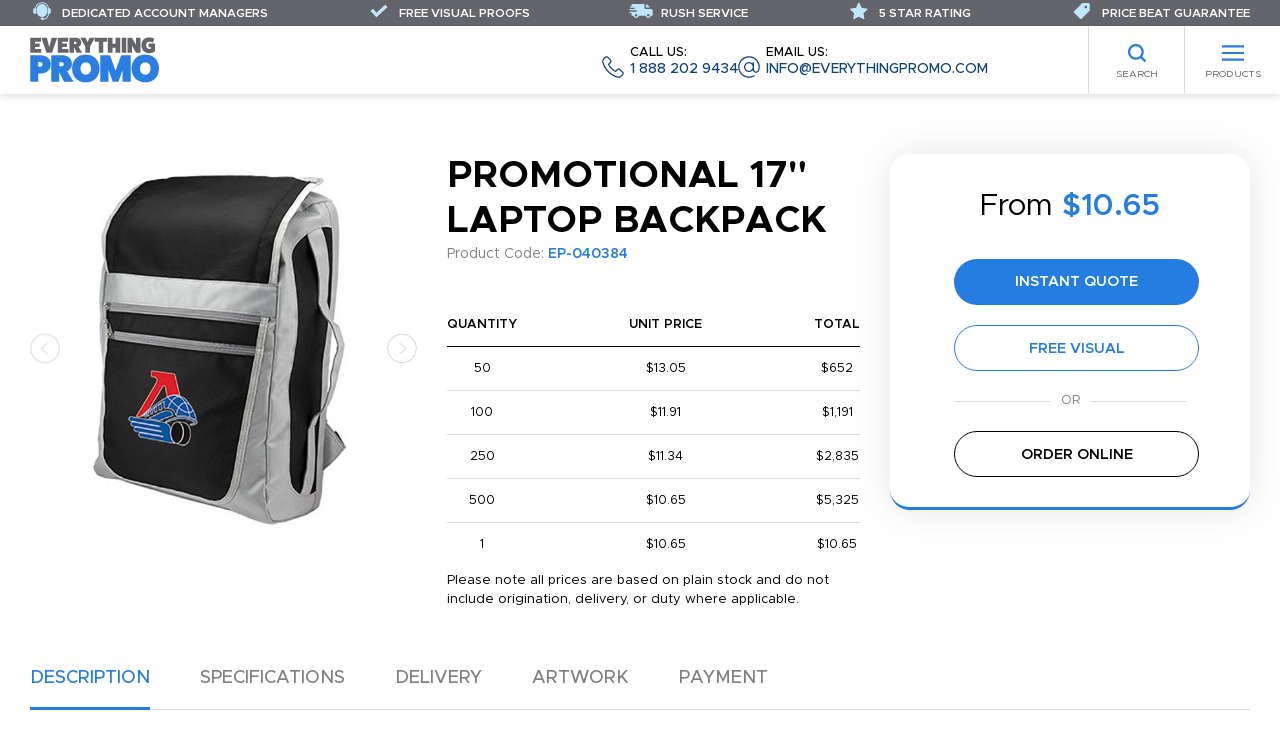

--- FILE ---
content_type: text/html; charset=UTF-8
request_url: https://www.everythingpromo.com/17-laptop-backpack
body_size: 41829
content:








<!DOCTYPE html>
<html lang="en_US">
<head>
    <title>Promotional 17&quot; Laptop Backpack | Everything Promo</title>
    <meta charset="utf-8" />
    <meta name="viewport" content="width=device-width, initial-scale=1.0, user-scalable=yes" />
    <meta name="robots" content="index,follow" />

    
            <link rel="canonical" href="https://www.everythingpromo.com/17-laptop-backpack" />
    
            <link rel="stylesheet" href="https://www.everythingpromo.com/assets/frontend/css/all.css?v=6" />
    
                        <script type="application/ld+json">
                {"@context":"https://schema.org/","@type":"WebPage","@id":"https://www.everythingpromo.com/17-laptop-backpack","url":"https://www.everythingpromo.com/17-laptop-backpack","name":"17\" Laptop Backpack","inLanguage":"en_US","isPartOf":{"@id":"https://www.everythingpromo.com#website"}}
            </script>
                    <script type="application/ld+json">
                {"@context":"https://schema.org/","@type":"Product","@id":"https://www.everythingpromo.com/17-laptop-backpack#product","name":"17\" Laptop Backpack","description":"Go to the top of the class with this laptop backpack! Made from 1680D nylon material and accented with grey trim, this 17\" laptop backpack is designed with a designated spot for your laptop, making security checks simple by unzipping the laptop compartment only. With an easy access zippered main compartment, this practical backpack is perfect for commuting to class or traveling to the office. Don't forget to customize it with an imprint of your logo for recognition everywhere it goes! Bobcat.","sku":"EP-040384","mpn":"EP-040384","brand":{"@type":"brand","name":"Everything Promo"},"isRelatedTo":{"@type":"Service","@id":"https://www.everythingpromo.com#CustomPromoService"},"image":["https://api.asicentral.com/v1/media/21402233?size=large","https://api.asicentral.com/v1/media/21402234?size=large","https://api.asicentral.com/v1/media/21402235?size=large"],"offers":[{"@type":"Offer","url":"https://www.everythingpromo.com/17-laptop-backpack","eligibleQuantity":1,"priceCurrency":"USD","price":10.65,"priceValidUntil":"2026-01-28","itemCondition":"https://schema.org/NewCondition","availability":"http://schema.org/InStock","sku":"EP-040384","mpn":"EP-040384","seller":{"@id":"https://www.everythingpromo.com#organization"}},{"@type":"Offer","url":"https://www.everythingpromo.com/17-laptop-backpack","eligibleQuantity":50,"priceCurrency":"USD","price":13.05,"priceValidUntil":"2026-01-28","itemCondition":"https://schema.org/NewCondition","availability":"http://schema.org/InStock","sku":"EP-040384","mpn":"EP-040384","seller":{"@id":"https://www.everythingpromo.com#organization"}},{"@type":"Offer","url":"https://www.everythingpromo.com/17-laptop-backpack","eligibleQuantity":100,"priceCurrency":"USD","price":11.91,"priceValidUntil":"2026-01-28","itemCondition":"https://schema.org/NewCondition","availability":"http://schema.org/InStock","sku":"EP-040384","mpn":"EP-040384","seller":{"@id":"https://www.everythingpromo.com#organization"}},{"@type":"Offer","url":"https://www.everythingpromo.com/17-laptop-backpack","eligibleQuantity":250,"priceCurrency":"USD","price":11.34,"priceValidUntil":"2026-01-28","itemCondition":"https://schema.org/NewCondition","availability":"http://schema.org/InStock","sku":"EP-040384","mpn":"EP-040384","seller":{"@id":"https://www.everythingpromo.com#organization"}},{"@type":"Offer","url":"https://www.everythingpromo.com/17-laptop-backpack","eligibleQuantity":500,"priceCurrency":"USD","price":10.65,"priceValidUntil":"2026-01-28","itemCondition":"https://schema.org/NewCondition","availability":"http://schema.org/InStock","sku":"EP-040384","mpn":"EP-040384","seller":{"@id":"https://www.everythingpromo.com#organization"}}]}
            </script>
            
    <!-- Global site tag (gtag.js) - Google Analytics -->
<script async src="https://www.googletagmanager.com/gtag/js?id=UA-193012637-1"></script>
<script>
    window.dataLayer = window.dataLayer || [];
    function gtag(){dataLayer.push(arguments);}
    gtag('js', new Date());
    gtag('config', 'UA-193012637-1');
    gtag('config', 'AW-395778294');
</script>
<script> (function(w,d,t,r,u) { var f,n,i; w[u]=w[u]||[],f=function() { var o={ti:"295021298", enableAutoSpaTracking: true}; o.q=w[u],w[u]=new UET(o),w[u].push("pageLoad") }, n=d.createElement(t),n.src=r,n.async=1,n.onload=n.onreadystatechange=function() { var s=this.readyState; s&&s!=="loaded"&&s!=="complete"||(f(),n.onload=n.onreadystatechange=null) }, i=d.getElementsByTagName(t)[0],i.parentNode.insertBefore(n,i) }) (window,document,"script","//bat.bing.com/bat.js","uetq"); </script>

    </head>
<body class="">

    

    <header class="header">
    <div class="header-wrap">
        <div class="header__logo">
            <a href="/" aria-label="Home"><svg class="svg svg-logo"><use href="#svg-logo"></use></svg></a>
        </div>
        <ul class="nav-top">
                    <li class="nav-top__item"><a href="https://www.everythingpromo.com">Home</a></li>
                    <li class="nav-top__item"><a href="https://www.everythingpromo.com/about">About</a></li>
                    <li class="nav-top__item"><a href="https://www.everythingpromo.com/blog/">Blog</a></li>
                    <li class="nav-top__item"><a href="https://www.everythingpromo.com/colors">Available Colors</a></li>
                    <li class="nav-top__item"><a href="https://www.everythingpromo.com/contact">Contact</a></li>
            </ul>

        <ul class="nav-contact">
    <li class="nav-contact__item">
        <a href="tel:+18882029434">
            <svg class="svg svg-phone"><use href="#svg-phone"></use></svg>
            <span class="nav-contact__label">Call us:</span>
            1 888 202 9434
        </a>
    </li>
    <li class="nav-contact__item">
        <a href="/cdn-cgi/l/email-protection#d2bbbcb4bd92b7a4b7a0aba6babbbcb5a2a0bdbfbdfcb1bdbf">
            <svg class="svg svg-email"><use href="#svg-email"></use></svg>
            <span class="nav-contact__label">Email us:</span>
            <span class="__cf_email__" data-cfemail="c4adaaa2ab84a1b2a1b6bdb0acadaaa3b4b6aba9abeaa7aba9">[email&#160;protected]</span>
        </a>
    </li>
</ul>
    </div>
    <nav class="header__nav">
        <ul class="nav-categories" id="nav-categories">
    <li class="columns has-children"><a href="https://www.everythingpromo.com/best-sellers">Best Sellers </a>
                    <div class="nav-categories__sub-menu">
                <a href="#" class="nav-categories__back">Back to Main Menu</a>
                <p class="nav-categories__sub-heading"><a href="https://www.everythingpromo.com/best-sellers">Best Sellers </a></p>
                <ul class="">
                    <li class=" has-children"><a href="https://www.everythingpromo.com/best-sellers/best-sellers">Best Sellers</a>
                    <div class="nav-categories__sub-menu">
                <a href="#" class="nav-categories__back">Back to Best Sellers </a>
                <p class="nav-categories__sub-heading"><a href="https://www.everythingpromo.com/best-sellers/best-sellers">Best Sellers</a></p>
                <ul class="">
                    <li ><a href="https://www.everythingpromo.com/best-sellers/best-sellers/stationery">Stationery</a>
            </li>
            <li ><a href="https://www.everythingpromo.com/best-sellers/best-sellers/drinkware">Drinkware</a>
            </li>
            <li ><a href="https://www.everythingpromo.com/best-sellers/best-sellers/bags">Bags</a>
            </li>
            <li ><a href="https://www.everythingpromo.com/best-sellers/best-sellers/bandanas-masks">Bandanas &amp; Masks</a>
            </li>
            <li ><a href="https://www.everythingpromo.com/best-sellers/best-sellers/other">Other</a>
            </li>
                </ul>
            </div>
            </li>
                </ul>
            </div>
            </li>
            <li class="columns has-children"><a href="https://www.everythingpromo.com/pens">Pens</a>
                    <div class="nav-categories__sub-menu">
                <a href="#" class="nav-categories__back">Back to Main Menu</a>
                <p class="nav-categories__sub-heading"><a href="https://www.everythingpromo.com/pens">Pens</a></p>
                <ul class="">
                    <li class=" has-children"><a href="https://www.everythingpromo.com/pens/plastic">Plastic Pens</a>
                    <div class="nav-categories__sub-menu">
                <a href="#" class="nav-categories__back">Back to Pens</a>
                <p class="nav-categories__sub-heading"><a href="https://www.everythingpromo.com/pens/plastic">Plastic Pens</a></p>
                <ul class="">
                    <li ><a href="https://www.everythingpromo.com/pens/plastic/ball-pens">Ballpoint Pens</a>
            </li>
            <li ><a href="https://www.everythingpromo.com/pens/plastic/stylus-multifunctional">Stylus Pens</a>
            </li>
            <li ><a href="https://www.everythingpromo.com/pens/plastic/banner-pens">Banner Pens</a>
            </li>
            <li ><a href="https://www.everythingpromo.com/pens/plastic/wooden-pens">Wooden Pens</a>
            </li>
            <li ><a href="https://www.everythingpromo.com/pens/plastic/highlighter-pens">Highlighter &amp; Marker Pens</a>
            </li>
                </ul>
            </div>
            </li>
            <li class=" has-children"><a href="https://www.everythingpromo.com/pens/metal-pens">Metal Pens</a>
                    <div class="nav-categories__sub-menu">
                <a href="#" class="nav-categories__back">Back to Pens</a>
                <p class="nav-categories__sub-heading"><a href="https://www.everythingpromo.com/pens/metal-pens">Metal Pens</a></p>
                <ul class="">
                    <li ><a href="https://www.everythingpromo.com/pens/metal-pens/laser">Ballpoint Pens</a>
            </li>
            <li ><a href="https://www.everythingpromo.com/pens/metal-pens/multi-function">Multi-Function</a>
            </li>
            <li ><a href="https://www.everythingpromo.com/pens/metal-pens/stylus">Stylus </a>
            </li>
            <li ><a href="https://www.everythingpromo.com/pens/metal-pens/led-pens">LED </a>
            </li>
                </ul>
            </div>
            </li>
            <li class=" has-children"><a href="https://www.everythingpromo.com/pens/executive-corporate">Corporate Pens</a>
                    <div class="nav-categories__sub-menu">
                <a href="#" class="nav-categories__back">Back to Pens</a>
                <p class="nav-categories__sub-heading"><a href="https://www.everythingpromo.com/pens/executive-corporate">Corporate Pens</a></p>
                <ul class="">
                    <li ><a href="https://www.everythingpromo.com/pens/executive-corporate/gift-sets">Gift Sets</a>
            </li>
            <li ><a href="https://www.everythingpromo.com/pens/executive-corporate/rollerball">Rollerball</a>
            </li>
            <li ><a href="https://www.everythingpromo.com/pens/executive-corporate/fountain">Fountain</a>
            </li>
            <li ><a href="https://www.everythingpromo.com/pens/executive-corporate/leather">Leather</a>
            </li>
            <li ><a href="https://www.everythingpromo.com/pens/executive-corporate/display-boxes">Display Boxes</a>
            </li>
                </ul>
            </div>
            </li>
            <li class=" has-children"><a href="https://www.everythingpromo.com/pens/pencils">Pencils</a>
                    <div class="nav-categories__sub-menu">
                <a href="#" class="nav-categories__back">Back to Pens</a>
                <p class="nav-categories__sub-heading"><a href="https://www.everythingpromo.com/pens/pencils">Pencils</a></p>
                <ul class="">
                    <li ><a href="https://www.everythingpromo.com/pens/pencils/standard">Standard</a>
            </li>
            <li ><a href="https://www.everythingpromo.com/pens/pencils/mechanical">Mechanical</a>
            </li>
            <li ><a href="https://www.everythingpromo.com/pens/pencils/carpenter-pencils">Carpenter Pencils</a>
            </li>
            <li ><a href="https://www.everythingpromo.com/pens/pencils/colouring-crayons">Colouring &amp; Crayons</a>
            </li>
            <li ><a href="https://www.everythingpromo.com/pens/pencils/pencil-cases">Pencil Cases</a>
            </li>
                </ul>
            </div>
            </li>
                </ul>
            </div>
            </li>
            <li class="columns has-children"><a href="https://www.everythingpromo.com/promotional-drinkware">Drinkware</a>
                    <div class="nav-categories__sub-menu">
                <a href="#" class="nav-categories__back">Back to Main Menu</a>
                <p class="nav-categories__sub-heading"><a href="https://www.everythingpromo.com/promotional-drinkware">Drinkware</a></p>
                <ul class="">
                    <li class=" has-children"><a href="https://www.everythingpromo.com/promotional-drinkware/mugs">Mugs</a>
                    <div class="nav-categories__sub-menu">
                <a href="#" class="nav-categories__back">Back to Drinkware</a>
                <p class="nav-categories__sub-heading"><a href="https://www.everythingpromo.com/promotional-drinkware/mugs">Mugs</a></p>
                <ul class="">
                    <li ><a href="https://www.everythingpromo.com/promotional-drinkware/mugs/ceramic">Ceramic Mugs</a>
            </li>
            <li ><a href="https://www.everythingpromo.com/promotional-drinkware/mugs/metal-mugs">Metal Mugs</a>
            </li>
            <li ><a href="https://www.everythingpromo.com/promotional-drinkware/mugs/enamel-mugs">Enamel Mugs </a>
            </li>
            <li ><a href="https://www.everythingpromo.com/promotional-drinkware/mugs/campfire-mug">Campfire Mug</a>
            </li>
                </ul>
            </div>
            </li>
            <li class=" has-children"><a href="https://www.everythingpromo.com/promotional-drinkware/travel">Travel</a>
                    <div class="nav-categories__sub-menu">
                <a href="#" class="nav-categories__back">Back to Drinkware</a>
                <p class="nav-categories__sub-heading"><a href="https://www.everythingpromo.com/promotional-drinkware/travel">Travel</a></p>
                <ul class="">
                    <li ><a href="https://www.everythingpromo.com/promotional-drinkware/travel/tumblers">Tumblers</a>
            </li>
            <li ><a href="https://www.everythingpromo.com/promotional-drinkware/travel/travel-mugs">Travel Mugs</a>
            </li>
            <li ><a href="https://www.everythingpromo.com/promotional-drinkware/travel/vacuum-flasks-bottles">Vacuum Flasks &amp; Bottles </a>
            </li>
            <li ><a href="https://www.everythingpromo.com/promotional-drinkware/travel/plastic-cups">Plastic Cups &amp; Paper Cups </a>
            </li>
                </ul>
            </div>
            </li>
            <li class=" has-children"><a href="https://www.everythingpromo.com/promotional-drinkware/bottles">Bottles</a>
                    <div class="nav-categories__sub-menu">
                <a href="#" class="nav-categories__back">Back to Drinkware</a>
                <p class="nav-categories__sub-heading"><a href="https://www.everythingpromo.com/promotional-drinkware/bottles">Bottles</a></p>
                <ul class="">
                    <li ><a href="https://www.everythingpromo.com/promotional-drinkware/bottles/sports-bottles">Sports/Metal Bottles</a>
            </li>
            <li ><a href="https://www.everythingpromo.com/promotional-drinkware/bottles/growlers">Growlers</a>
            </li>
            <li ><a href="https://www.everythingpromo.com/promotional-drinkware/bottles/fruit-infusers">Fruit Infusers</a>
            </li>
                </ul>
            </div>
            </li>
            <li class=" has-children"><a href="https://www.everythingpromo.com/promotional-drinkware/bar-glassware">Bar &amp; Glassware</a>
                    <div class="nav-categories__sub-menu">
                <a href="#" class="nav-categories__back">Back to Drinkware</a>
                <p class="nav-categories__sub-heading"><a href="https://www.everythingpromo.com/promotional-drinkware/bar-glassware">Bar &amp; Glassware</a></p>
                <ul class="">
                    <li ><a href="https://www.everythingpromo.com/promotional-drinkware/bar-glassware/beer-glasses">Drink &amp; Shot Glasses</a>
            </li>
            <li ><a href="https://www.everythingpromo.com/promotional-drinkware/bar-glassware/mason-jars">Mason Jars</a>
            </li>
            <li ><a href="https://www.everythingpromo.com/promotional-drinkware/bar-glassware/hip-flasks">Hip Flasks</a>
            </li>
            <li ><a href="https://www.everythingpromo.com/promotional-drinkware/bar-glassware/pint-stein-glasses">Pint &amp; Stein Glasses</a>
            </li>
                </ul>
            </div>
            </li>
            <li class=" has-children"><a href="https://www.everythingpromo.com/promotional-drinkware/accessories">Accessories</a>
                    <div class="nav-categories__sub-menu">
                <a href="#" class="nav-categories__back">Back to Drinkware</a>
                <p class="nav-categories__sub-heading"><a href="https://www.everythingpromo.com/promotional-drinkware/accessories">Accessories</a></p>
                <ul class="">
                    <li ><a href="https://www.everythingpromo.com/promotional-drinkware/accessories/can-coolers-koozies">Can Coolers &amp; Koozies</a>
            </li>
            <li ><a href="https://www.everythingpromo.com/promotional-drinkware/accessories/bar-accessories">Bar Accessories</a>
            </li>
            <li ><a href="https://www.everythingpromo.com/promotional-drinkware/accessories/ice-cubes">Ice Cubes</a>
            </li>
            <li ><a href="https://www.everythingpromo.com/promotional-drinkware/accessories/stadium-cups">Stadium Cups </a>
            </li>
            <li ><a href="https://www.everythingpromo.com/promotional-drinkware/accessories/wine-products">Wine Products </a>
            </li>
            <li ><a href="https://www.everythingpromo.com/promotional-drinkware/accessories/straws">Straws</a>
            </li>
                </ul>
            </div>
            </li>
                </ul>
            </div>
            </li>
            <li class="columns has-children"><a href="https://www.everythingpromo.com/promotional-bags">Bags</a>
                    <div class="nav-categories__sub-menu">
                <a href="#" class="nav-categories__back">Back to Main Menu</a>
                <p class="nav-categories__sub-heading"><a href="https://www.everythingpromo.com/promotional-bags">Bags</a></p>
                <ul class="">
                    <li class=" has-children"><a href="https://www.everythingpromo.com/promotional-bags/shopping-bags">Shopping Bags</a>
                    <div class="nav-categories__sub-menu">
                <a href="#" class="nav-categories__back">Back to Bags</a>
                <p class="nav-categories__sub-heading"><a href="https://www.everythingpromo.com/promotional-bags/shopping-bags">Shopping Bags</a></p>
                <ul class="">
                    <li ><a href="https://www.everythingpromo.com/promotional-bags/shopping-bags/cotton-shopper-tote">Cotton Bags</a>
            </li>
            <li ><a href="https://www.everythingpromo.com/promotional-bags/shopping-bags/canvas">Canvas Bags</a>
            </li>
            <li ><a href="https://www.everythingpromo.com/promotional-bags/shopping-bags/jute">Jute Bags</a>
            </li>
            <li ><a href="https://www.everythingpromo.com/promotional-bags/shopping-bags/non-woven">Non-Woven Bags</a>
            </li>
            <li ><a href="https://www.everythingpromo.com/promotional-bags/shopping-bags/paper">Paper Bags</a>
            </li>
            <li ><a href="https://www.everythingpromo.com/promotional-bags/shopping-bags/foldable">Foldable Bags</a>
            </li>
            <li ><a href="https://www.everythingpromo.com/promotional-bags/shopping-bags/plastic">Plastic Bags</a>
            </li>
                </ul>
            </div>
            </li>
            <li class=" has-children"><a href="https://www.everythingpromo.com/promotional-bags/leisure-sports">Leisure &amp; Sports </a>
                    <div class="nav-categories__sub-menu">
                <a href="#" class="nav-categories__back">Back to Bags</a>
                <p class="nav-categories__sub-heading"><a href="https://www.everythingpromo.com/promotional-bags/leisure-sports">Leisure &amp; Sports </a></p>
                <ul class="">
                    <li ><a href="https://www.everythingpromo.com/promotional-bags/leisure-sports/cooler-bags">Cooler Bags</a>
            </li>
            <li ><a href="https://www.everythingpromo.com/promotional-bags/leisure-sports/stadium-bags">Stadium Bags</a>
            </li>
            <li ><a href="https://www.everythingpromo.com/promotional-bags/leisure-sports/waist-bags">Waist Bags</a>
            </li>
            <li ><a href="https://www.everythingpromo.com/promotional-bags/leisure-sports/boot-bags">Shoe Bags</a>
            </li>
            <li ><a href="https://www.everythingpromo.com/promotional-bags/leisure-sports/trolley-bags">Trolley Bags</a>
            </li>
            <li ><a href="https://www.everythingpromo.com/promotional-bags/leisure-sports/toiletry-bags">Toiletry Bags</a>
            </li>
                </ul>
            </div>
            </li>
            <li class=" has-children"><a href="https://www.everythingpromo.com/promotional-bags/backpacks">Backpacks</a>
                    <div class="nav-categories__sub-menu">
                <a href="#" class="nav-categories__back">Back to Bags</a>
                <p class="nav-categories__sub-heading"><a href="https://www.everythingpromo.com/promotional-bags/backpacks">Backpacks</a></p>
                <ul class="">
                    <li ><a href="https://www.everythingpromo.com/promotional-bags/backpacks/backpacks">Backpacks</a>
            </li>
            <li ><a href="https://www.everythingpromo.com/promotional-bags/backpacks/rucksacks">Rucksacks</a>
            </li>
            <li ><a href="https://www.everythingpromo.com/promotional-bags/backpacks/duffle-bags">Duffle Bags</a>
            </li>
            <li ><a href="https://www.everythingpromo.com/promotional-bags/backpacks/drawstring">Drawstring Bags</a>
            </li>
                </ul>
            </div>
            </li>
            <li class=" has-children"><a href="https://www.everythingpromo.com/promotional-bags/business">Business</a>
                    <div class="nav-categories__sub-menu">
                <a href="#" class="nav-categories__back">Back to Bags</a>
                <p class="nav-categories__sub-heading"><a href="https://www.everythingpromo.com/promotional-bags/business">Business</a></p>
                <ul class="">
                    <li ><a href="https://www.everythingpromo.com/promotional-bags/business/messenger-bags">Messenger Bag</a>
            </li>
            <li ><a href="https://www.everythingpromo.com/promotional-bags/business/laptop-tablet">Laptop &amp; Tablet Bags &amp; Sleeves</a>
            </li>
            <li ><a href="https://www.everythingpromo.com/promotional-bags/business/document-bags">Document &amp; Conference</a>
            </li>
            <li ><a href="https://www.everythingpromo.com/promotional-bags/business/travel-bags">Travel Bag</a>
            </li>
            <li ><a href="https://www.everythingpromo.com/promotional-bags/business/wallet-purses">Wallet &amp; Purses</a>
            </li>
            <li ><a href="https://www.everythingpromo.com/promotional-bags/business/luggage-tags">Luggage Tags</a>
            </li>
                </ul>
            </div>
            </li>
                </ul>
            </div>
            </li>
            <li class="columns has-children"><a href="https://www.everythingpromo.com/leisure">Leisure</a>
                    <div class="nav-categories__sub-menu">
                <a href="#" class="nav-categories__back">Back to Main Menu</a>
                <p class="nav-categories__sub-heading"><a href="https://www.everythingpromo.com/leisure">Leisure</a></p>
                <ul class="">
                    <li class=" has-children"><a href="https://www.everythingpromo.com/leisure/sports">Sports</a>
                    <div class="nav-categories__sub-menu">
                <a href="#" class="nav-categories__back">Back to Leisure</a>
                <p class="nav-categories__sub-heading"><a href="https://www.everythingpromo.com/leisure/sports">Sports</a></p>
                <ul class="">
                    <li ><a href="https://www.everythingpromo.com/leisure/sports/basketball-products">Basketball</a>
            </li>
            <li ><a href="https://www.everythingpromo.com/leisure/sports/football">Football</a>
            </li>
            <li ><a href="https://www.everythingpromo.com/leisure/sports/baseball">Baseball</a>
            </li>
            <li ><a href="https://www.everythingpromo.com/leisure/sports/hockey">Hockey</a>
            </li>
            <li ><a href="https://www.everythingpromo.com/leisure/sports/soccer">Soccer</a>
            </li>
            <li ><a href="https://www.everythingpromo.com/leisure/sports/noise-makers">Noise Makers</a>
            </li>
            <li ><a href="https://www.everythingpromo.com/leisure/sports/seat-cushions">Seat Cushions</a>
            </li>
            <li ><a href="https://www.everythingpromo.com/leisure/sports/other">Other</a>
            </li>
                </ul>
            </div>
            </li>
            <li class=" has-children"><a href="https://www.everythingpromo.com/leisure/umbrellas">Umbrellas</a>
                    <div class="nav-categories__sub-menu">
                <a href="#" class="nav-categories__back">Back to Leisure</a>
                <p class="nav-categories__sub-heading"><a href="https://www.everythingpromo.com/leisure/umbrellas">Umbrellas</a></p>
                <ul class="">
                    <li ><a href="https://www.everythingpromo.com/leisure/umbrellas/best-sellers">Best Sellers</a>
            </li>
            <li ><a href="https://www.everythingpromo.com/leisure/umbrellas/budget-umbrellas">Budget Umbrellas</a>
            </li>
            <li ><a href="https://www.everythingpromo.com/leisure/umbrellas/telescopic">Telescopic</a>
            </li>
            <li ><a href="https://www.everythingpromo.com/leisure/umbrellas/golf">Golf</a>
            </li>
            <li ><a href="https://www.everythingpromo.com/leisure/umbrellas/parasols">Parasols</a>
            </li>
                </ul>
            </div>
            </li>
            <li class=" has-children"><a href="https://www.everythingpromo.com/leisure/golf-cat">Golf</a>
                    <div class="nav-categories__sub-menu">
                <a href="#" class="nav-categories__back">Back to Leisure</a>
                <p class="nav-categories__sub-heading"><a href="https://www.everythingpromo.com/leisure/golf-cat">Golf</a></p>
                <ul class="">
                    <li ><a href="https://www.everythingpromo.com/leisure/golf-cat/balls">Golf Balls</a>
            </li>
            <li ><a href="https://www.everythingpromo.com/leisure/golf-cat/tee-s-and-markers">Tee&#039;s and Markers</a>
            </li>
            <li ><a href="https://www.everythingpromo.com/leisure/golf-cat/printed-golf-balls">Printed Golf Balls</a>
            </li>
            <li ><a href="https://www.everythingpromo.com/leisure/golf-cat/gift-packs">Gift Packs</a>
            </li>
            <li ><a href="https://www.everythingpromo.com/leisure/golf-cat/accessories">Accessories</a>
            </li>
            <li ><a href="https://www.everythingpromo.com/leisure/golf-cat/apparel">Apparel</a>
            </li>
                </ul>
            </div>
            </li>
            <li class=" has-children"><a href="https://www.everythingpromo.com/leisure/homeware">Homeware</a>
                    <div class="nav-categories__sub-menu">
                <a href="#" class="nav-categories__back">Back to Leisure</a>
                <p class="nav-categories__sub-heading"><a href="https://www.everythingpromo.com/leisure/homeware">Homeware</a></p>
                <ul class="">
                    <li ><a href="https://www.everythingpromo.com/leisure/homeware/living">Living/Home</a>
            </li>
            <li ><a href="https://www.everythingpromo.com/leisure/homeware/kitchenware">Kitchenware</a>
            </li>
            <li ><a href="https://www.everythingpromo.com/leisure/homeware/bathroom">Bathroom</a>
            </li>
            <li ><a href="https://www.everythingpromo.com/leisure/homeware/garden">Garden</a>
            </li>
            <li ><a href="https://www.everythingpromo.com/leisure/homeware/beauty-products">Beauty &amp; Health</a>
            </li>
                </ul>
            </div>
            </li>
            <li class=" has-children"><a href="https://www.everythingpromo.com/leisure/outdoor">Outdoor</a>
                    <div class="nav-categories__sub-menu">
                <a href="#" class="nav-categories__back">Back to Leisure</a>
                <p class="nav-categories__sub-heading"><a href="https://www.everythingpromo.com/leisure/outdoor">Outdoor</a></p>
                <ul class="">
                    <li ><a href="https://www.everythingpromo.com/leisure/outdoor/chairs">Chairs</a>
            </li>
            <li ><a href="https://www.everythingpromo.com/leisure/outdoor/leisure-and-fun">Leisure and Fun</a>
            </li>
            <li ><a href="https://www.everythingpromo.com/leisure/outdoor/cycling">Cycling</a>
            </li>
            <li ><a href="https://www.everythingpromo.com/leisure/outdoor/camping-picnic">Camping</a>
            </li>
            <li ><a href="https://www.everythingpromo.com/leisure/outdoor/beach-toys-tools">Beach</a>
            </li>
                </ul>
            </div>
            </li>
            <li class=" has-children"><a href="https://www.everythingpromo.com/leisure/auto">Auto</a>
                    <div class="nav-categories__sub-menu">
                <a href="#" class="nav-categories__back">Back to Leisure</a>
                <p class="nav-categories__sub-heading"><a href="https://www.everythingpromo.com/leisure/auto">Auto</a></p>
                <ul class="">
                    <li ><a href="https://www.everythingpromo.com/leisure/auto/sun-shades">Sun Shades </a>
            </li>
            <li ><a href="https://www.everythingpromo.com/leisure/auto/ice-scrapers">Ice Scrapers</a>
            </li>
            <li ><a href="https://www.everythingpromo.com/leisure/auto/promotional-air-fresheners">Air Fresheners</a>
            </li>
            <li ><a href="https://www.everythingpromo.com/leisure/auto/car-accessories">Car Accessories </a>
            </li>
            <li ><a href="https://www.everythingpromo.com/leisure/auto/car-chargers">Car Chargers</a>
            </li>
                </ul>
            </div>
            </li>
            <li class=" has-children"><a href="https://www.everythingpromo.com/leisure/practical">Practical</a>
                    <div class="nav-categories__sub-menu">
                <a href="#" class="nav-categories__back">Back to Leisure</a>
                <p class="nav-categories__sub-heading"><a href="https://www.everythingpromo.com/leisure/practical">Practical</a></p>
                <ul class="">
                    <li ><a href="https://www.everythingpromo.com/leisure/practical/tape-measures">Tape Measures</a>
            </li>
            <li ><a href="https://www.everythingpromo.com/leisure/practical/flashlights">Flashlights</a>
            </li>
            <li ><a href="https://www.everythingpromo.com/leisure/practical/lighters-ashtrays">Lighters &amp; Ashtrays</a>
            </li>
            <li ><a href="https://www.everythingpromo.com/leisure/practical/promotional-bottle-openers">Bottle Openers</a>
            </li>
            <li ><a href="https://www.everythingpromo.com/leisure/practical/tools">Tools</a>
            </li>
            <li ><a href="https://www.everythingpromo.com/leisure/practical/cigars-acessories">Cigars &amp; Accessories </a>
            </li>
                </ul>
            </div>
            </li>
                </ul>
            </div>
            </li>
            <li class="columns has-children"><a href="https://www.everythingpromo.com/event-giveaways">Events &amp; Giveaways</a>
                    <div class="nav-categories__sub-menu">
                <a href="#" class="nav-categories__back">Back to Main Menu</a>
                <p class="nav-categories__sub-heading"><a href="https://www.everythingpromo.com/event-giveaways">Events &amp; Giveaways</a></p>
                <ul class="">
                    <li class=" has-children"><a href="https://www.everythingpromo.com/event-giveaways/novelty-foam">Novelty &amp; Foam </a>
                    <div class="nav-categories__sub-menu">
                <a href="#" class="nav-categories__back">Back to Events &amp; Giveaways</a>
                <p class="nav-categories__sub-heading"><a href="https://www.everythingpromo.com/event-giveaways/novelty-foam">Novelty &amp; Foam </a></p>
                <ul class="">
                    <li ><a href="https://www.everythingpromo.com/event-giveaways/novelty-foam/portable-fans">Handheld Fans</a>
            </li>
            <li ><a href="https://www.everythingpromo.com/event-giveaways/novelty-foam/fun-games-puzzles">Fun, Games &amp; Puzzles </a>
            </li>
            <li ><a href="https://www.everythingpromo.com/event-giveaways/novelty-foam/promotional-cape">Capes</a>
            </li>
            <li ><a href="https://www.everythingpromo.com/event-giveaways/novelty-foam/light-up">Light Up</a>
            </li>
            <li ><a href="https://www.everythingpromo.com/event-giveaways/novelty-foam/foam-hands">Foam Hands </a>
            </li>
            <li ><a href="https://www.everythingpromo.com/event-giveaways/novelty-foam/foam-products">Foam Products </a>
            </li>
            <li ><a href="https://www.everythingpromo.com/event-giveaways/novelty-foam/other">Other</a>
            </li>
                </ul>
            </div>
            </li>
            <li class=" has-children"><a href="https://www.everythingpromo.com/event-giveaways/stress-toys">Stress Toys </a>
                    <div class="nav-categories__sub-menu">
                <a href="#" class="nav-categories__back">Back to Events &amp; Giveaways</a>
                <p class="nav-categories__sub-heading"><a href="https://www.everythingpromo.com/event-giveaways/stress-toys">Stress Toys </a></p>
                <ul class="">
                    <li ><a href="https://www.everythingpromo.com/event-giveaways/stress-toys/stress-balls">Stress Balls</a>
            </li>
            <li ><a href="https://www.everythingpromo.com/event-giveaways/stress-toys/stress-animals">Stress Animals</a>
            </li>
            <li ><a href="https://www.everythingpromo.com/event-giveaways/stress-toys/other">Other</a>
            </li>
                </ul>
            </div>
            </li>
            <li class=" has-children"><a href="https://www.everythingpromo.com/event-giveaways/lanyards-wristbands">Lanyards &amp; Wristbands</a>
                    <div class="nav-categories__sub-menu">
                <a href="#" class="nav-categories__back">Back to Events &amp; Giveaways</a>
                <p class="nav-categories__sub-heading"><a href="https://www.everythingpromo.com/event-giveaways/lanyards-wristbands">Lanyards &amp; Wristbands</a></p>
                <ul class="">
                    <li ><a href="https://www.everythingpromo.com/event-giveaways/lanyards-wristbands/custom-printed-lanyards">Lanyards</a>
            </li>
            <li ><a href="https://www.everythingpromo.com/event-giveaways/lanyards-wristbands/promotional-badge-holder">Badge Holder/Reel</a>
            </li>
            <li ><a href="https://www.everythingpromo.com/event-giveaways/lanyards-wristbands/wristbands">Wristbands</a>
            </li>
                </ul>
            </div>
            </li>
            <li class=" has-children"><a href="https://www.everythingpromo.com/event-giveaways/food-drinks">Food &amp; Drinks</a>
                    <div class="nav-categories__sub-menu">
                <a href="#" class="nav-categories__back">Back to Events &amp; Giveaways</a>
                <p class="nav-categories__sub-heading"><a href="https://www.everythingpromo.com/event-giveaways/food-drinks">Food &amp; Drinks</a></p>
                <ul class="">
                    <li ><a href="https://www.everythingpromo.com/event-giveaways/food-drinks/mints-candy">Mints &amp; Candy</a>
            </li>
            <li ><a href="https://www.everythingpromo.com/event-giveaways/food-drinks/chocolate">Chocolate</a>
            </li>
            <li ><a href="https://www.everythingpromo.com/event-giveaways/food-drinks/biscuits-cookies">Cookies</a>
            </li>
            <li ><a href="https://www.everythingpromo.com/event-giveaways/food-drinks/popcorn">Popcorn</a>
            </li>
            <li ><a href="https://www.everythingpromo.com/event-giveaways/food-drinks/drinks">Drinks</a>
            </li>
                </ul>
            </div>
            </li>
            <li class=" has-children"><a href="https://www.everythingpromo.com/event-giveaways/display">Display</a>
                    <div class="nav-categories__sub-menu">
                <a href="#" class="nav-categories__back">Back to Events &amp; Giveaways</a>
                <p class="nav-categories__sub-heading"><a href="https://www.everythingpromo.com/event-giveaways/display">Display</a></p>
                <ul class="">
                    <li ><a href="https://www.everythingpromo.com/event-giveaways/display/balloons">Balloons</a>
            </li>
            <li ><a href="https://www.everythingpromo.com/event-giveaways/display/flags">Flags</a>
            </li>
            <li ><a href="https://www.everythingpromo.com/event-giveaways/display/banners">Banners</a>
            </li>
            <li ><a href="https://www.everythingpromo.com/event-giveaways/display/table-covers">Table Covers</a>
            </li>
            <li ><a href="https://www.everythingpromo.com/event-giveaways/display/tent">Tent</a>
            </li>
            <li ><a href="https://www.everythingpromo.com/event-giveaways/display/inflatables">Inflatables</a>
            </li>
            <li ><a href="https://www.everythingpromo.com/event-giveaways/display/led">LED</a>
            </li>
                </ul>
            </div>
            </li>
            <li class=" has-children"><a href="https://www.everythingpromo.com/event-giveaways/other">Other</a>
                    <div class="nav-categories__sub-menu">
                <a href="#" class="nav-categories__back">Back to Events &amp; Giveaways</a>
                <p class="nav-categories__sub-heading"><a href="https://www.everythingpromo.com/event-giveaways/other">Other</a></p>
                <ul class="">
                    <li ><a href="https://www.everythingpromo.com/event-giveaways/other/teddy-bears">Teddy Bears &amp; Plush</a>
            </li>
            <li ><a href="https://www.everythingpromo.com/event-giveaways/other/magnets">Magnets</a>
            </li>
            <li ><a href="https://www.everythingpromo.com/event-giveaways/other/badges">Badges &amp; Medallions</a>
            </li>
            <li ><a href="https://www.everythingpromo.com/event-giveaways/other/luggage-tags">Luggage Tags </a>
            </li>
            <li ><a href="https://www.everythingpromo.com/event-giveaways/other/tattoos">Tattoos</a>
            </li>
                </ul>
            </div>
            </li>
                </ul>
            </div>
            </li>
            <li class="columns has-children"><a href="https://www.everythingpromo.com/keychains">Keychains</a>
                    <div class="nav-categories__sub-menu">
                <a href="#" class="nav-categories__back">Back to Main Menu</a>
                <p class="nav-categories__sub-heading"><a href="https://www.everythingpromo.com/keychains">Keychains</a></p>
                <ul class="">
                    <li class=" has-children"><a href="https://www.everythingpromo.com/keychains/practical">Practical </a>
                    <div class="nav-categories__sub-menu">
                <a href="#" class="nav-categories__back">Back to Keychains</a>
                <p class="nav-categories__sub-heading"><a href="https://www.everythingpromo.com/keychains/practical">Practical </a></p>
                <ul class="">
                    <li ><a href="https://www.everythingpromo.com/keychains/practical/custom-bottle-opener">Bottle Opener </a>
            </li>
            <li ><a href="https://www.everythingpromo.com/keychains/practical/promotional-led-torch">Tools, Led &amp; Torch</a>
            </li>
                </ul>
            </div>
            </li>
            <li class=" has-children"><a href="https://www.everythingpromo.com/keychains/plastic">Plastic</a>
                    <div class="nav-categories__sub-menu">
                <a href="#" class="nav-categories__back">Back to Keychains</a>
                <p class="nav-categories__sub-heading"><a href="https://www.everythingpromo.com/keychains/plastic">Plastic</a></p>
                <ul class="">
                    <li ><a href="https://www.everythingpromo.com/keychains/plastic/plastic-keychains">Plastic Keychains</a>
            </li>
            <li ><a href="https://www.everythingpromo.com/keychains/plastic/novelty-keychains">Novelty Keychains</a>
            </li>
                </ul>
            </div>
            </li>
            <li class=" has-children"><a href="https://www.everythingpromo.com/keychains/other">Other</a>
                    <div class="nav-categories__sub-menu">
                <a href="#" class="nav-categories__back">Back to Keychains</a>
                <p class="nav-categories__sub-heading"><a href="https://www.everythingpromo.com/keychains/other">Other</a></p>
                <ul class="">
                    <li ><a href="https://www.everythingpromo.com/keychains/other/leather">Leather </a>
            </li>
            <li ><a href="https://www.everythingpromo.com/keychains/other/wooden">Wooden</a>
            </li>
            <li ><a href="https://www.everythingpromo.com/keychains/other/metal">Metal</a>
            </li>
            <li ><a href="https://www.everythingpromo.com/keychains/other/embroidery">Embroidery</a>
            </li>
                </ul>
            </div>
            </li>
                </ul>
            </div>
            </li>
            <li class="columns has-children"><a href="https://www.everythingpromo.com/office">Office &amp; Desk</a>
                    <div class="nav-categories__sub-menu">
                <a href="#" class="nav-categories__back">Back to Main Menu</a>
                <p class="nav-categories__sub-heading"><a href="https://www.everythingpromo.com/office">Office &amp; Desk</a></p>
                <ul class="">
                    <li class=" has-children"><a href="https://www.everythingpromo.com/office/desk-items">Desk Items</a>
                    <div class="nav-categories__sub-menu">
                <a href="#" class="nav-categories__back">Back to Office &amp; Desk</a>
                <p class="nav-categories__sub-heading"><a href="https://www.everythingpromo.com/office/desk-items">Desk Items</a></p>
                <ul class="">
                    <li ><a href="https://www.everythingpromo.com/office/desk-items/promotional-calendars">Calendars</a>
            </li>
            <li ><a href="https://www.everythingpromo.com/office/desk-items/calculators">Calculators</a>
            </li>
            <li ><a href="https://www.everythingpromo.com/office/desk-items/binders">Binders/Clipboards</a>
            </li>
            <li ><a href="https://www.everythingpromo.com/office/desk-items/folders-portfolios">Folders/Portfolios</a>
            </li>
            <li ><a href="https://www.everythingpromo.com/office/desk-items/planners">Planners</a>
            </li>
            <li ><a href="https://www.everythingpromo.com/office/desk-items/coasters">Coasters</a>
            </li>
            <li ><a href="https://www.everythingpromo.com/office/desk-items/pen-holders-desk-caddys">Pen Holders &amp; Desk Caddys</a>
            </li>
            <li ><a href="https://www.everythingpromo.com/office/desk-items/paper-weights">Paper Weights</a>
            </li>
            <li ><a href="https://www.everythingpromo.com/office/desk-items/business-card">Business Card</a>
            </li>
                </ul>
            </div>
            </li>
            <li class=" has-children"><a href="https://www.everythingpromo.com/office/notebooks">Notebooks</a>
                    <div class="nav-categories__sub-menu">
                <a href="#" class="nav-categories__back">Back to Office &amp; Desk</a>
                <p class="nav-categories__sub-heading"><a href="https://www.everythingpromo.com/office/notebooks">Notebooks</a></p>
                <ul class="">
                    <li ><a href="https://www.everythingpromo.com/office/notebooks/notebooks">Notebooks</a>
            </li>
            <li ><a href="https://www.everythingpromo.com/office/notebooks/diaries">Journals &amp; Diaries</a>
            </li>
            <li ><a href="https://www.everythingpromo.com/office/notebooks/notepads">Notepads</a>
            </li>
            <li ><a href="https://www.everythingpromo.com/office/notebooks/luxury-executive-notebooks">Luxury/Executive Notebooks</a>
            </li>
                </ul>
            </div>
            </li>
            <li class=" has-children"><a href="https://www.everythingpromo.com/office/paper-products">Paper Products</a>
                    <div class="nav-categories__sub-menu">
                <a href="#" class="nav-categories__back">Back to Office &amp; Desk</a>
                <p class="nav-categories__sub-heading"><a href="https://www.everythingpromo.com/office/paper-products">Paper Products</a></p>
                <ul class="">
                    <li ><a href="https://www.everythingpromo.com/office/paper-products/sticky-notes">Sticky Notes</a>
            </li>
            <li ><a href="https://www.everythingpromo.com/office/paper-products/memo-memo-clips">Memo &amp; Memo Clips</a>
            </li>
            <li ><a href="https://www.everythingpromo.com/office/paper-products/business-cards">Business Cards </a>
            </li>
            <li ><a href="https://www.everythingpromo.com/office/paper-products/promotional-stickers">Stickers</a>
            </li>
            <li ><a href="https://www.everythingpromo.com/office/paper-products/cards-envelopes">Cards/Envelopes</a>
            </li>
                </ul>
            </div>
            </li>
            <li class=" has-children"><a href="https://www.everythingpromo.com/office/stationery">Stationery</a>
                    <div class="nav-categories__sub-menu">
                <a href="#" class="nav-categories__back">Back to Office &amp; Desk</a>
                <p class="nav-categories__sub-heading"><a href="https://www.everythingpromo.com/office/stationery">Stationery</a></p>
                <ul class="">
                    <li ><a href="https://www.everythingpromo.com/office/stationery/sharpeners">Sharpeners</a>
            </li>
            <li ><a href="https://www.everythingpromo.com/office/stationery/rulers">Rulers</a>
            </li>
            <li ><a href="https://www.everythingpromo.com/office/stationery/promotional-erasers">Erasers</a>
            </li>
            <li ><a href="https://www.everythingpromo.com/office/stationery/letter-openers">Letter Openers</a>
            </li>
            <li ><a href="https://www.everythingpromo.com/office/stationery/paper-clips">Paper Clips</a>
            </li>
            <li ><a href="https://www.everythingpromo.com/office/stationery/stationery-sets">Pencil Cases &amp; Stationery Sets</a>
            </li>
            <li ><a href="https://www.everythingpromo.com/office/stationery/custom-bookmarks">Bookmarks</a>
            </li>
                </ul>
            </div>
            </li>
            <li class=" has-children"><a href="https://www.everythingpromo.com/office/awards">Awards</a>
                    <div class="nav-categories__sub-menu">
                <a href="#" class="nav-categories__back">Back to Office &amp; Desk</a>
                <p class="nav-categories__sub-heading"><a href="https://www.everythingpromo.com/office/awards">Awards</a></p>
                <ul class="">
                    <li ><a href="https://www.everythingpromo.com/office/awards/crystal">Crystal</a>
            </li>
            <li ><a href="https://www.everythingpromo.com/office/awards/glass">Glass</a>
            </li>
            <li ><a href="https://www.everythingpromo.com/office/awards/metal">Metal</a>
            </li>
            <li ><a href="https://www.everythingpromo.com/office/awards/wood">Wood</a>
            </li>
                </ul>
            </div>
            </li>
                </ul>
            </div>
            </li>
            <li class="columns has-children"><a href="https://www.everythingpromo.com/usb-tech">USB &amp; Tech</a>
                    <div class="nav-categories__sub-menu">
                <a href="#" class="nav-categories__back">Back to Main Menu</a>
                <p class="nav-categories__sub-heading"><a href="https://www.everythingpromo.com/usb-tech">USB &amp; Tech</a></p>
                <ul class="">
                    <li class=" has-children"><a href="https://www.everythingpromo.com/usb-tech/usb">USB</a>
                    <div class="nav-categories__sub-menu">
                <a href="#" class="nav-categories__back">Back to USB &amp; Tech</a>
                <p class="nav-categories__sub-heading"><a href="https://www.everythingpromo.com/usb-tech/usb">USB</a></p>
                <ul class="">
                    <li ><a href="https://www.everythingpromo.com/usb-tech/usb/metal">Metal</a>
            </li>
            <li ><a href="https://www.everythingpromo.com/usb-tech/usb/pvc-plastic">PVC/Plastic</a>
            </li>
            <li ><a href="https://www.everythingpromo.com/usb-tech/usb/wooden">Wooden</a>
            </li>
            <li ><a href="https://www.everythingpromo.com/usb-tech/usb/usb-bracelets">USB Bracelets</a>
            </li>
            <li ><a href="https://www.everythingpromo.com/usb-tech/usb/other">Other</a>
            </li>
                </ul>
            </div>
            </li>
            <li class=" has-children"><a href="https://www.everythingpromo.com/usb-tech/phone-tablet">Phone &amp; Tablet</a>
                    <div class="nav-categories__sub-menu">
                <a href="#" class="nav-categories__back">Back to USB &amp; Tech</a>
                <p class="nav-categories__sub-heading"><a href="https://www.everythingpromo.com/usb-tech/phone-tablet">Phone &amp; Tablet</a></p>
                <ul class="">
                    <li ><a href="https://www.everythingpromo.com/usb-tech/phone-tablet/power-banks">Power Banks</a>
            </li>
            <li ><a href="https://www.everythingpromo.com/usb-tech/phone-tablet/stands">Stands &amp; Holders</a>
            </li>
            <li ><a href="https://www.everythingpromo.com/usb-tech/phone-tablet/tablet-cases">Tablet Cases</a>
            </li>
            <li ><a href="https://www.everythingpromo.com/usb-tech/phone-tablet/phone-cases">Phone Cases</a>
            </li>
            <li ><a href="https://www.everythingpromo.com/usb-tech/phone-tablet/accessories">Accessories</a>
            </li>
            <li ><a href="https://www.everythingpromo.com/usb-tech/phone-tablet/wireless-chargers">Wireless Chargers</a>
            </li>
            <li ><a href="https://www.everythingpromo.com/usb-tech/phone-tablet/phone-wallets">Phone Wallets</a>
            </li>
            <li ><a href="https://www.everythingpromo.com/usb-tech/phone-tablet/charger-cables">Charger Cables</a>
            </li>
            <li ><a href="https://www.everythingpromo.com/usb-tech/phone-tablet/stylus">Stylus</a>
            </li>
                </ul>
            </div>
            </li>
            <li class=" has-children"><a href="https://www.everythingpromo.com/usb-tech/pc-accessories">PC Accessories</a>
                    <div class="nav-categories__sub-menu">
                <a href="#" class="nav-categories__back">Back to USB &amp; Tech</a>
                <p class="nav-categories__sub-heading"><a href="https://www.everythingpromo.com/usb-tech/pc-accessories">PC Accessories</a></p>
                <ul class="">
                    <li ><a href="https://www.everythingpromo.com/usb-tech/pc-accessories/mouse-pads">Mouse Pads</a>
            </li>
            <li ><a href="https://www.everythingpromo.com/usb-tech/pc-accessories/mice-keyboards">Mice &amp; Keyboards</a>
            </li>
            <li ><a href="https://www.everythingpromo.com/usb-tech/pc-accessories/usb-hubs">USB Hubs</a>
            </li>
            <li ><a href="https://www.everythingpromo.com/usb-tech/pc-accessories/screen-cleaning-cloths">Screen/Cleaning Cloths</a>
            </li>
            <li ><a href="https://www.everythingpromo.com/usb-tech/pc-accessories/webcam-covers">Webcam Covers</a>
            </li>
                </ul>
            </div>
            </li>
            <li class=" has-children"><a href="https://www.everythingpromo.com/usb-tech/electrical">Electrical</a>
                    <div class="nav-categories__sub-menu">
                <a href="#" class="nav-categories__back">Back to USB &amp; Tech</a>
                <p class="nav-categories__sub-heading"><a href="https://www.everythingpromo.com/usb-tech/electrical">Electrical</a></p>
                <ul class="">
                    <li ><a href="https://www.everythingpromo.com/usb-tech/electrical/usb-fans-desk-fans">USB Fans &amp; Desk Fans</a>
            </li>
            <li ><a href="https://www.everythingpromo.com/usb-tech/electrical/clocks">Clocks</a>
            </li>
            <li ><a href="https://www.everythingpromo.com/usb-tech/electrical/watches">Watches</a>
            </li>
            <li ><a href="https://www.everythingpromo.com/usb-tech/electrical/lighting">Lighting</a>
            </li>
            <li ><a href="https://www.everythingpromo.com/usb-tech/electrical/solar-products">Solar Products</a>
            </li>
                </ul>
            </div>
            </li>
            <li class=" has-children"><a href="https://www.everythingpromo.com/usb-tech/audio">Audio</a>
                    <div class="nav-categories__sub-menu">
                <a href="#" class="nav-categories__back">Back to USB &amp; Tech</a>
                <p class="nav-categories__sub-heading"><a href="https://www.everythingpromo.com/usb-tech/audio">Audio</a></p>
                <ul class="">
                    <li ><a href="https://www.everythingpromo.com/usb-tech/audio/speakers">Speakers</a>
            </li>
            <li ><a href="https://www.everythingpromo.com/usb-tech/audio/headphones-earphones">Headphones &amp; Earphones</a>
            </li>
            <li ><a href="https://www.everythingpromo.com/usb-tech/audio/earbuds">Earbuds</a>
            </li>
            <li ><a href="https://www.everythingpromo.com/usb-tech/audio/radios">Radios</a>
            </li>
                </ul>
            </div>
            </li>
            <li class=" has-children"><a href="https://www.everythingpromo.com/usb-tech/other">Other</a>
                    <div class="nav-categories__sub-menu">
                <a href="#" class="nav-categories__back">Back to USB &amp; Tech</a>
                <p class="nav-categories__sub-heading"><a href="https://www.everythingpromo.com/usb-tech/other">Other</a></p>
                <ul class="">
                    <li ><a href="https://www.everythingpromo.com/usb-tech/other/adapters">Adapters</a>
            </li>
            <li ><a href="https://www.everythingpromo.com/usb-tech/other/vr-glasses-headsets">VR Glasses &amp; Headsets</a>
            </li>
            <li ><a href="https://www.everythingpromo.com/usb-tech/other/popsockets-r">Popsockets(R)</a>
            </li>
            <li ><a href="https://www.everythingpromo.com/usb-tech/other/laptop-desk">Laptop Desk/Tray</a>
            </li>
            <li ><a href="https://www.everythingpromo.com/usb-tech/other/tech-organizer">Tech Organizer</a>
            </li>
            <li ><a href="https://www.everythingpromo.com/usb-tech/other/charger-cables">Charger Cables</a>
            </li>
            <li ><a href="https://www.everythingpromo.com/usb-tech/other/selfie-sticks">Selfie Sticks &amp; Lights</a>
            </li>
            <li ><a href="https://www.everythingpromo.com/usb-tech/other/cable-ties">Cable Ties</a>
            </li>
            <li ><a href="https://www.everythingpromo.com/usb-tech/other/wipes">Wipes</a>
            </li>
                </ul>
            </div>
            </li>
                </ul>
            </div>
            </li>
            <li class="columns has-children"><a href="https://www.everythingpromo.com/apparel">Apparel</a>
                    <div class="nav-categories__sub-menu">
                <a href="#" class="nav-categories__back">Back to Main Menu</a>
                <p class="nav-categories__sub-heading"><a href="https://www.everythingpromo.com/apparel">Apparel</a></p>
                <ul class="">
                    <li class=" has-children"><a href="https://www.everythingpromo.com/apparel/clothing">Clothing</a>
                    <div class="nav-categories__sub-menu">
                <a href="#" class="nav-categories__back">Back to Apparel</a>
                <p class="nav-categories__sub-heading"><a href="https://www.everythingpromo.com/apparel/clothing">Clothing</a></p>
                <ul class="">
                    <li ><a href="https://www.everythingpromo.com/apparel/clothing/t-shirts">T-shirts </a>
            </li>
            <li ><a href="https://www.everythingpromo.com/apparel/clothing/polo">Custom Promotional Polo Shirts</a>
            </li>
            <li ><a href="https://www.everythingpromo.com/apparel/clothing/shirts">Shirts</a>
            </li>
            <li ><a href="https://www.everythingpromo.com/apparel/clothing/hoodies">Hoodies</a>
            </li>
            <li ><a href="https://www.everythingpromo.com/apparel/clothing/sweatshirts">Sweatshirts</a>
            </li>
            <li ><a href="https://www.everythingpromo.com/apparel/clothing/jackets">Jackets</a>
            </li>
            <li ><a href="https://www.everythingpromo.com/apparel/clothing/ponchos">Ponchos</a>
            </li>
            <li ><a href="https://www.everythingpromo.com/apparel/clothing/skirts">Skirts</a>
            </li>
            <li ><a href="https://www.everythingpromo.com/apparel/clothing/aprons">Aprons</a>
            </li>
            <li ><a href="https://www.everythingpromo.com/apparel/clothing/safety">Safety</a>
            </li>
            <li ><a href="https://www.everythingpromo.com/apparel/clothing/pants">Pants</a>
            </li>
                </ul>
            </div>
            </li>
            <li class=" has-children"><a href="https://www.everythingpromo.com/apparel/accessories">Accessories</a>
                    <div class="nav-categories__sub-menu">
                <a href="#" class="nav-categories__back">Back to Apparel</a>
                <p class="nav-categories__sub-heading"><a href="https://www.everythingpromo.com/apparel/accessories">Accessories</a></p>
                <ul class="">
                    <li ><a href="https://www.everythingpromo.com/apparel/accessories/scarves">Scarves</a>
            </li>
            <li ><a href="https://www.everythingpromo.com/apparel/accessories/bandanas">Bandanas</a>
            </li>
            <li ><a href="https://www.everythingpromo.com/apparel/accessories/caps-and-hats">Caps, Hats &amp; Beanies</a>
            </li>
            <li ><a href="https://www.everythingpromo.com/apparel/accessories/sunglasses-accessories">Sunglasses &amp; Accessories</a>
            </li>
            <li ><a href="https://www.everythingpromo.com/apparel/accessories/footwear">Footwear</a>
            </li>
            <li ><a href="https://www.everythingpromo.com/apparel/accessories/slippers">Slippers</a>
            </li>
            <li ><a href="https://www.everythingpromo.com/apparel/accessories/socks">Socks</a>
            </li>
            <li ><a href="https://www.everythingpromo.com/apparel/accessories/other">Other</a>
            </li>
                </ul>
            </div>
            </li>
                </ul>
            </div>
            </li>
            <li class="columns has-children"><a href="https://www.everythingpromo.com/themes">Themes</a>
                    <div class="nav-categories__sub-menu">
                <a href="#" class="nav-categories__back">Back to Main Menu</a>
                <p class="nav-categories__sub-heading"><a href="https://www.everythingpromo.com/themes">Themes</a></p>
                <ul class="">
                    <li class=" has-children"><a href="https://www.everythingpromo.com/themes/seasonal">Seasonal</a>
                    <div class="nav-categories__sub-menu">
                <a href="#" class="nav-categories__back">Back to Themes</a>
                <p class="nav-categories__sub-heading"><a href="https://www.everythingpromo.com/themes/seasonal">Seasonal</a></p>
                <ul class="">
                    <li ><a href="https://www.everythingpromo.com/themes/seasonal/4th-july">4th July</a>
            </li>
            <li ><a href="https://www.everythingpromo.com/themes/seasonal/solar-eclipse">Solar Eclipse</a>
            </li>
            <li ><a href="https://www.everythingpromo.com/themes/seasonal/festivals">Festival</a>
            </li>
            <li ><a href="https://www.everythingpromo.com/themes/seasonal/halloween">Halloween</a>
            </li>
            <li ><a href="https://www.everythingpromo.com/themes/seasonal/christmas">Christmas</a>
            </li>
            <li ><a href="https://www.everythingpromo.com/themes/seasonal/valentine-s-day">Valentine&#039;s Day</a>
            </li>
            <li ><a href="https://www.everythingpromo.com/themes/seasonal/st-patrick-s-day">St Patrick&#039;s Day</a>
            </li>
            <li ><a href="https://www.everythingpromo.com/themes/seasonal/easter">Easter</a>
            </li>
            <li ><a href="https://www.everythingpromo.com/themes/seasonal/ornamnets">Ornaments</a>
            </li>
                </ul>
            </div>
            </li>
                </ul>
            </div>
            </li>
            <li class="columns has-children"><a href="https://www.everythingpromo.com/promotional-eco-friendly">Eco</a>
                    <div class="nav-categories__sub-menu">
                <a href="#" class="nav-categories__back">Back to Main Menu</a>
                <p class="nav-categories__sub-heading"><a href="https://www.everythingpromo.com/promotional-eco-friendly">Eco</a></p>
                <ul class="">
                    <li class=" has-children"><a href="https://www.everythingpromo.com/promotional-eco-friendly/eco-products">Eco Products </a>
                    <div class="nav-categories__sub-menu">
                <a href="#" class="nav-categories__back">Back to Eco</a>
                <p class="nav-categories__sub-heading"><a href="https://www.everythingpromo.com/promotional-eco-friendly/eco-products">Eco Products </a></p>
                <ul class="">
                    <li ><a href="https://www.everythingpromo.com/promotional-eco-friendly/eco-products/bamboo">Bamboo</a>
            </li>
            <li ><a href="https://www.everythingpromo.com/promotional-eco-friendly/eco-products/tech">Tech</a>
            </li>
            <li ><a href="https://www.everythingpromo.com/promotional-eco-friendly/eco-products/straws">Straws </a>
            </li>
            <li ><a href="https://www.everythingpromo.com/promotional-eco-friendly/eco-products/drinkware">Drinkware</a>
            </li>
            <li ><a href="https://www.everythingpromo.com/promotional-eco-friendly/eco-products/pencils">Pencils</a>
            </li>
            <li ><a href="https://www.everythingpromo.com/promotional-eco-friendly/eco-products/eco-pens">Pens</a>
            </li>
            <li ><a href="https://www.everythingpromo.com/promotional-eco-friendly/eco-products/staionary">Stationary </a>
            </li>
            <li ><a href="https://www.everythingpromo.com/promotional-eco-friendly/eco-products/bags">Bags</a>
            </li>
            <li ><a href="https://www.everythingpromo.com/promotional-eco-friendly/eco-products/notebooks">Notebooks</a>
            </li>
            <li ><a href="https://www.everythingpromo.com/promotional-eco-friendly/eco-products/homeware">Homeware</a>
            </li>
            <li ><a href="https://www.everythingpromo.com/promotional-eco-friendly/eco-products/clothing">Clothing</a>
            </li>
            <li ><a href="https://www.everythingpromo.com/promotional-eco-friendly/eco-products/plants-seeds">Plants &amp; Seeds</a>
            </li>
            <li ><a href="https://www.everythingpromo.com/promotional-eco-friendly/eco-products/paper">Paper</a>
            </li>
            <li ><a href="https://www.everythingpromo.com/promotional-eco-friendly/eco-products/other-eco">Other</a>
            </li>
                </ul>
            </div>
            </li>
                </ul>
            </div>
            </li>
            <li class="columns has-children"><a href="https://www.everythingpromo.com/express-service">Express</a>
                    <div class="nav-categories__sub-menu">
                <a href="#" class="nav-categories__back">Back to Main Menu</a>
                <p class="nav-categories__sub-heading"><a href="https://www.everythingpromo.com/express-service">Express</a></p>
                <ul class="">
                    <li class=" has-children"><a href="https://www.everythingpromo.com/express-service/express">Express</a>
                    <div class="nav-categories__sub-menu">
                <a href="#" class="nav-categories__back">Back to Express</a>
                <p class="nav-categories__sub-heading"><a href="https://www.everythingpromo.com/express-service/express">Express</a></p>
                <ul class="">
                    <li ><a href="https://www.everythingpromo.com/express-service/express/next-day">Next Day Dispatch</a>
            </li>
                </ul>
            </div>
            </li>
                </ul>
            </div>
            </li>
            <li class="columns has-children"><a href="https://www.everythingpromo.com/more">More</a>
                    <div class="nav-categories__sub-menu">
                <a href="#" class="nav-categories__back">Back to Main Menu</a>
                <p class="nav-categories__sub-heading"><a href="https://www.everythingpromo.com/more">More</a></p>
                <ul class="">
                    <li class=" has-children"><a href="https://www.everythingpromo.com/more/health-beauty">Health &amp; Beauty</a>
                    <div class="nav-categories__sub-menu">
                <a href="#" class="nav-categories__back">Back to More</a>
                <p class="nav-categories__sub-heading"><a href="https://www.everythingpromo.com/more/health-beauty">Health &amp; Beauty</a></p>
                <ul class="">
                    <li ><a href="https://www.everythingpromo.com/more/health-beauty/soap">Soap</a>
            </li>
            <li ><a href="https://www.everythingpromo.com/more/health-beauty/mirrors">Mirrors</a>
            </li>
            <li ><a href="https://www.everythingpromo.com/more/health-beauty/lip-balms">Lip Balms</a>
            </li>
            <li ><a href="https://www.everythingpromo.com/more/health-beauty/first-aid-kit">First Aid Kit </a>
            </li>
            <li ><a href="https://www.everythingpromo.com/more/health-beauty/other">Other</a>
            </li>
                </ul>
            </div>
            </li>
            <li class=" has-children"><a href="https://www.everythingpromo.com/more/shoe-accessories">Shoe Accessories</a>
                    <div class="nav-categories__sub-menu">
                <a href="#" class="nav-categories__back">Back to More</a>
                <p class="nav-categories__sub-heading"><a href="https://www.everythingpromo.com/more/shoe-accessories">Shoe Accessories</a></p>
                <ul class="">
                    <li ><a href="https://www.everythingpromo.com/more/shoe-accessories/shoe-horns">Shoe Horns</a>
            </li>
            <li ><a href="https://www.everythingpromo.com/more/shoe-accessories/shoe-covers">Shoe Covers</a>
            </li>
            <li ><a href="https://www.everythingpromo.com/more/shoe-accessories/shoe-shine-kit">Shoe Shine Kit </a>
            </li>
                </ul>
            </div>
            </li>
            <li class=" has-children"><a href="https://www.everythingpromo.com/more/fitness">Fitness</a>
                    <div class="nav-categories__sub-menu">
                <a href="#" class="nav-categories__back">Back to More</a>
                <p class="nav-categories__sub-heading"><a href="https://www.everythingpromo.com/more/fitness">Fitness</a></p>
                <ul class="">
                    <li ><a href="https://www.everythingpromo.com/more/fitness/yoga">Yoga</a>
            </li>
            <li ><a href="https://www.everythingpromo.com/more/fitness/fitness-accessories">Fitness Accessories</a>
            </li>
            <li ><a href="https://www.everythingpromo.com/more/fitness/sport-cooling-towels">Sport &amp; Cooling Towels</a>
            </li>
                </ul>
            </div>
            </li>
            <li class=" has-children"><a href="https://www.everythingpromo.com/more/pet-care">Pet Care</a>
                    <div class="nav-categories__sub-menu">
                <a href="#" class="nav-categories__back">Back to More</a>
                <p class="nav-categories__sub-heading"><a href="https://www.everythingpromo.com/more/pet-care">Pet Care</a></p>
                <ul class="">
                    <li ><a href="https://www.everythingpromo.com/more/pet-care/collars-leashes">Collars &amp; Leashes </a>
            </li>
            <li ><a href="https://www.everythingpromo.com/more/pet-care/pet-bowls">Pet Bowls</a>
            </li>
            <li ><a href="https://www.everythingpromo.com/more/pet-care/other">Other</a>
            </li>
                </ul>
            </div>
            </li>
            <li class=" has-children"><a href="https://www.everythingpromo.com/more/children">Children</a>
                    <div class="nav-categories__sub-menu">
                <a href="#" class="nav-categories__back">Back to More</a>
                <p class="nav-categories__sub-heading"><a href="https://www.everythingpromo.com/more/children">Children</a></p>
                <ul class="">
                    <li ><a href="https://www.everythingpromo.com/more/children/piggy-banks">Piggy Banks</a>
            </li>
            <li ><a href="https://www.everythingpromo.com/more/children/colouring-books">Colouring Books</a>
            </li>
            <li ><a href="https://www.everythingpromo.com/more/children/other">Other</a>
            </li>
                </ul>
            </div>
            </li>
            <li class=" has-children"><a href="https://www.everythingpromo.com/more/more">More</a>
                    <div class="nav-categories__sub-menu">
                <a href="#" class="nav-categories__back">Back to More</a>
                <p class="nav-categories__sub-heading"><a href="https://www.everythingpromo.com/more/more">More</a></p>
                <ul class="">
                    <li ><a href="https://www.everythingpromo.com/more/more/blankets">Blankets</a>
            </li>
            <li ><a href="https://www.everythingpromo.com/more/more/playing-cards">Playing Cards</a>
            </li>
            <li ><a href="https://www.everythingpromo.com/more/more/lanterns">Lanterns</a>
            </li>
            <li ><a href="https://www.everythingpromo.com/more/more/inflatables">Inflatables</a>
            </li>
            <li ><a href="https://www.everythingpromo.com/more/more/organizers">Organizers</a>
            </li>
            <li ><a href="https://www.everythingpromo.com/more/more/pouches">Pouches</a>
            </li>
                </ul>
            </div>
            </li>
                </ul>
            </div>
            </li>
</ul>

        <div class="header__search">
            <a href="#" id="search-open" aria-label="Search"><svg class="svg svg-search"><use href="#svg-search"></use></svg> <span class="header__label">Search</span></a>
        </div>
        <div class="header__menu">
            <a href="#" id="nav-toggle" aria-label="Menu"><svg class="svg svg-menu"><use href="#svg-menu"></use></svg> <span class="header__label">Products</span></a>
        </div>
    </nav>

    <div class="header-benefits">
        <ul class="header-benefits__wrap">
                            <li class="header-benefits__item"><svg class="svg svg-headset"><use href="#svg-headset"></use></svg> Dedicated Account Managers</li>
                            <li class="header-benefits__item"><svg class="svg svg-check"><use href="#svg-check"></use></svg> Free Visual Proofs</li>
                            <li class="header-benefits__item"><svg class="svg svg-truck"><use href="#svg-truck"></use></svg> Rush Service</li>
                            <li class="header-benefits__item"><svg class="svg svg-star"><use href="#svg-star"></use></svg> 5 Star Rating</li>
                            <li class="header-benefits__item"><svg class="svg svg-tag"><use href="#svg-tag"></use></svg> Price Beat Guarantee</li>
                    </ul>
    </div>
</header>

    <main>
            <div class="inner">
        <div class="product-details">
            <div class="product-details__gallery">
                <div class="swiper swiper--hover-nav" id="product-gallery">
        <ul class="swiper-wrapper">
                            <li class="swiper-slide">
                    <img src="https://api.asicentral.com/v1/media/21402233?size=large" srcset="https://api.asicentral.com/v1/media/21402233?size=large" sizes="(min-width: 1420px) 450px, (min-width: 1280px) 33vw, (min-width: 1024px) 50vw, 100vw" width="600" height="600" alt="17&quot; Laptop Backpack" />
                </li>
            
                            <li class="swiper-slide">
                    <img src="https://api.asicentral.com/v1/media/21402234?size=large" srcset="https://api.asicentral.com/v1/media/21402234?size=large" sizes="(min-width: 1420px) 450px, (min-width: 1280px) 33vw, (min-width: 1024px) 50vw, 100vw" width="600" height="600" alt="17&quot; Laptop Backpack" />
                </li>
                            <li class="swiper-slide">
                    <img src="https://api.asicentral.com/v1/media/21402235?size=large" srcset="https://api.asicentral.com/v1/media/21402235?size=large" sizes="(min-width: 1420px) 450px, (min-width: 1280px) 33vw, (min-width: 1024px) 50vw, 100vw" width="600" height="600" alt="17&quot; Laptop Backpack" />
                </li>
                    </ul>
    </div>
    <div id="gallery-prev" class="swiper-nav swiper-nav--prev swiper-nav--pull"><svg class="svg svg-arrow-left"><use href="#svg-arrow-left"></use></svg></div>
    <div id="gallery-next" class="swiper-nav swiper-nav--next swiper-nav--pull"><svg class="svg svg-arrow-right"><use href="#svg-arrow-right"></use></svg></div>
            </div>
            <div class="product-details__summary">
                <h1 class="product-title h-caps">Promotional 17&quot; Laptop Backpack</h1>
<p class="product-code">Product Code: <strong>EP-040384</strong></p>

    <div class="product-cart">
        <p class="product-price">From <span class="price">$10.65</span> </p>
        
        <ul class="cta">
    <li class="cta__item cta__item--quote"><a href="https://www.everythingpromo.com/17-laptop-backpack/enquiry/quote" rel="nofollow" class="button">Instant Quote</a></li>
    <li class="cta__item cta__item--visual"><a href="https://www.everythingpromo.com/17-laptop-backpack/enquiry/visual" rel="nofollow" class="button button--invert">Free Visual</a></li>
    <li class="cta__item cta__item--order"><a href="https://www.everythingpromo.com/17-laptop-backpack/buy" rel="nofollow" class="button button--invert button--black">Order Online</a></li>
</ul>
    </div>

                <table class="table product-pricing">
        <thead>
            <tr>
                <th>Quantity</th>
                <th>Unit Price </th>
                
                <th>Total</th>
            </tr>
        </thead>
        <tbody>
                            <tr>
                    <td>50</td>
                    <td>$13.05</td>
                    
                    <td>$652</td>
                </tr>
                            <tr>
                    <td>100</td>
                    <td>$11.91</td>
                    
                    <td>$1,191</td>
                </tr>
                            <tr>
                    <td>250</td>
                    <td>$11.34</td>
                    
                    <td>$2,835</td>
                </tr>
                            <tr>
                    <td>500</td>
                    <td>$10.65</td>
                    
                    <td>$5,325</td>
                </tr>
            
            <tr>
                <td>1</td>
                <td>$10.65</td>
                
                <td>$10.65</td>
            </tr>
        </tbody>
    </table>
    <p class="form-note">Please note all prices are based on plain stock and do not include origination, delivery, or duty where applicable.</p>
            </div>
        </div>

        <div class="tabs tabs--full tabs--border">
    <div class="tabs__menu-wrapper">
        <ul class="tabs__menu">
                            <li class="tabs__menu-item active"><a href="#description">Description</a></li>
            
                            <li class="tabs__menu-item"><a href="#specs">Specifications</a></li>
            
                            <li class="tabs__menu-item"><a href="#delivery">Delivery</a></li>
                            <li class="tabs__menu-item"><a href="#artwork">Artwork</a></li>
                            <li class="tabs__menu-item"><a href="#payment">Payment</a></li>
                    </ul>
    </div>

            <div class="tabs__content active" id="description">
            <h2>Description</h2>

            <div class="product-description">
    <p>Go to the top of the class with this laptop backpack! Made from 1680D nylon material and accented with grey trim, this 17" laptop backpack is designed with a designated spot for your laptop, making security checks simple by unzipping the laptop compartment only. With an easy access zippered main compartment, this practical backpack is perfect for commuting to class or traveling to the office. Don't forget to customize it with an imprint of your logo for recognition everywhere it goes! Bobcat.</p>

    </div>
        </div>
    
            <div class="tabs__content" id="specs">
            <h2>Specs</h2>
<dl class="specs">
            <div class="specs__item">
            <dt class="specs__title">Color variations</dt>
            <dd class="specs__description"><p>Black-Gray</p></dd>
        </div>
        </dl>
        </div>
    
            <div class="tabs__content" id="delivery">
            <h2>Delivery</h2>
            <p><strong>Delivery Costs</strong> &ndash; The cost of shipment will vary dependent upon the shipping service, volume, weight, and distance of your order. If you would like to see a more accurate display of the shipping prices, your quotation will include all delivery costs.</p>
<p><strong>Express Service</strong> &ndash; We have thousands of products that are available with an express service, they are available to ship same day/next day. If your inquiry is urgent, please give us a call on 1 888 202 9434.</p>
        </div>
            <div class="tabs__content" id="artwork">
            <h2>Artwork</h2>
            <p><strong>Artwork </strong>- Different products have different print processes, dependent on what you are wanting to achieve with your finished product, we will advise on what we believe is the best option for you. If you are wanting more information or advise, please do call us on 1 888 202 9434.</p>
<p><strong>Vector Files: eps, pdf and ai</strong> - Vectored files are suitable for all types of print. Any gradient and tinted areas of your artwork will need to be converted to a solid colour. If you do not hold vectored artwork, please do send us what you have as our design team will be able to help vector your logo/artwork.</p>
<p><strong>Image files: png, jpg and tiff</strong> - These formats are only suitable for full colour, process and transfer print. However, if the file is of high resolution then we will be able to have our design team will be able to help vector your logo/artwork.</p>
        </div>
            <div class="tabs__content" id="payment">
            <h2>Payment</h2>
            <p><strong>Invoice/Payment Terms</strong> &ndash; Payment terms are only offered after necessary checks are carried out and approval is given. A purchase order will be required if terms are approved.</p>
<p><strong>Card </strong>- We accept Visa, Mastercard &amp; Amex.</p>
<p><strong>Wire Transfer</strong> - Details of payment and account details will be on your invoice after your order is confirmed.</p>
<p><strong>Check</strong> - Please make checks payable to Everything Promo.</p>
        </div>
    </div>
    </div>

    <section class="section section--related inner">
        <h2 class="align-center h-caps"><span class="stroke">Check The Latest</span> Best Sellers</h2>
        <div class="swiper" id="related">
            <ul class="products products--x5 swiper-wrapper">
                                    <li class="products__item swiper-slide">
                        <article class="product">
    <a href="https://www.everythingpromo.com/shelby-5-x-7-notebook" class="product__link">
        <div class="product__image">
                            <img loading="lazy" src="https://api.asicentral.com/v1/media/41722091?size=normal" width="300" height="300" alt="Shelby 5&quot; x 7&quot; Notebook" />
                    </div>
        <h2 class="product__heading">Shelby 5&quot; x 7&quot; Notebook</h2>
        <p class="product__price">From <span class="price">$2.10</span></p>
    </a>
</article>
                    </li>
                                    <li class="products__item swiper-slide">
                        <article class="product">
    <a href="https://www.everythingpromo.com/eco-inspired-5-x-7-spiral-notebook-pen" class="product__link">
        <div class="product__image">
                            <img loading="lazy" src="https://api.asicentral.com/v1/media/41328784?size=normal" width="300" height="300" alt="Eco-Inspired 5&quot; x 7&quot; Spiral Notebook &amp; Pen" />
                    </div>
        <h2 class="product__heading">Eco-Inspired 5&quot; x 7&quot; Spiral Notebook &amp; Pen</h2>
        <p class="product__price">From <span class="price">$1.50</span></p>
    </a>
</article>
                    </li>
                                    <li class="products__item swiper-slide">
                        <article class="product">
    <a href="https://www.everythingpromo.com/5-x-7-journal-notebook" class="product__link">
        <div class="product__image">
                            <img loading="lazy" src="https://api.asicentral.com/v1/media/39427156?size=normal" width="300" height="300" alt="5&quot; x 7&quot; Journal Notebook" />
                    </div>
        <h2 class="product__heading">5&quot; x 7&quot; Journal Notebook</h2>
        <p class="product__price">From <span class="price">$1.50</span></p>
    </a>
</article>
                    </li>
                                    <li class="products__item swiper-slide">
                        <article class="product">
    <a href="https://www.everythingpromo.com/diamond-ballpoint-pen-2" class="product__link">
        <div class="product__image">
                            <img loading="lazy" src="https://api.asicentral.com/v1/media/43711443?size=normal" width="300" height="300" alt="Diamond Ballpoint Pen" />
                    </div>
        <h2 class="product__heading">Diamond Ballpoint Pen</h2>
        <p class="product__price">From <span class="price">$0.58</span></p>
    </a>
</article>
                    </li>
                                    <li class="products__item swiper-slide">
                        <article class="product">
    <a href="https://www.everythingpromo.com/stay-open-plastic-banner-pen-1" class="product__link">
        <div class="product__image">
                            <img loading="lazy" src="https://api.asicentral.com/v1/media/20619645?size=normal" width="300" height="300" alt="Stay-Open Plastic Banner Pen" />
                    </div>
        <h2 class="product__heading">Stay-Open Plastic Banner Pen</h2>
        <p class="product__price">From <span class="price">$0.42</span></p>
    </a>
</article>
                    </li>
                                    <li class="products__item swiper-slide">
                        <article class="product">
    <a href="https://www.everythingpromo.com/20-oz-himalayan-tumbler" class="product__link">
        <div class="product__image">
                            <img loading="lazy" src="https://api.asicentral.com/v1/media/44648843?size=normal" width="300" height="300" alt="20 Oz. Himalayan Tumbler" />
                    </div>
        <h2 class="product__heading">20 Oz. Himalayan Tumbler</h2>
        <p class="product__price">From <span class="price">$5.25</span></p>
    </a>
</article>
                    </li>
                                    <li class="products__item swiper-slide">
                        <article class="product">
    <a href="https://www.everythingpromo.com/keep-17-oz-vacuum-insulated-stainless-steel-bottle" class="product__link">
        <div class="product__image">
                            <img loading="lazy" src="https://api.asicentral.com/v1/media/44849093?size=normal" width="300" height="300" alt="Keep 17 oz Vacuum Insulated Stainless Steel Bottle" />
                    </div>
        <h2 class="product__heading">Keep 17 oz Vacuum Insulated Stainless Steel Bottle</h2>
        <p class="product__price">From <span class="price">$6.01</span></p>
    </a>
</article>
                    </li>
                                    <li class="products__item swiper-slide">
                        <article class="product">
    <a href="https://www.everythingpromo.com/11-oz-white-ceramic-mug" class="product__link">
        <div class="product__image">
                            <img loading="lazy" src="https://api.asicentral.com/v1/media/44663553?size=normal" width="300" height="300" alt="11 oz. White Ceramic Mug" />
                    </div>
        <h2 class="product__heading">11 oz. White Ceramic Mug</h2>
        <p class="product__price">From <span class="price">$0.71</span></p>
    </a>
</article>
                    </li>
                                    <li class="products__item swiper-slide">
                        <article class="product">
    <a href="https://www.everythingpromo.com/12-oz-iridescent-ceramic-mug" class="product__link">
        <div class="product__image">
                            <img loading="lazy" src="https://api.asicentral.com/v1/media/41480792?size=normal" width="300" height="300" alt="12 Oz. Iridescent Ceramic Mug" />
                    </div>
        <h2 class="product__heading">12 Oz. Iridescent Ceramic Mug</h2>
        <p class="product__price">From <span class="price">$1.79</span></p>
    </a>
</article>
                    </li>
                                    <li class="products__item swiper-slide">
                        <article class="product">
    <a href="https://www.everythingpromo.com/14-oz-cork-base-ceramic-mug" class="product__link">
        <div class="product__image">
                            <img loading="lazy" src="https://api.asicentral.com/v1/media/44686459?size=normal" width="300" height="300" alt="14 Oz. Cork Base Ceramic Mug" />
                    </div>
        <h2 class="product__heading">14 Oz. Cork Base Ceramic Mug</h2>
        <p class="product__price">From <span class="price">$4.19</span></p>
    </a>
</article>
                    </li>
                                    <li class="products__item swiper-slide">
                        <article class="product">
    <a href="https://www.everythingpromo.com/stadium-tote-clear" class="product__link">
        <div class="product__image">
                            <img loading="lazy" src="https://api.asicentral.com/v1/media/31212610?size=normal" width="300" height="300" alt="Stadium Tote-Clear" />
                    </div>
        <h2 class="product__heading">Stadium Tote-Clear</h2>
        <p class="product__price">From <span class="price">$3.56</span></p>
    </a>
</article>
                    </li>
                                    <li class="products__item swiper-slide">
                        <article class="product">
    <a href="https://www.everythingpromo.com/folksy-cotton-tote-bag" class="product__link">
        <div class="product__image">
                            <img loading="lazy" src="https://api.asicentral.com/v1/media/40525101?size=normal" width="300" height="300" alt="Folksy Cotton Tote Bag" />
                    </div>
        <h2 class="product__heading">Folksy Cotton Tote Bag</h2>
        <p class="product__price">From <span class="price">$5.07</span></p>
    </a>
</article>
                    </li>
                                    <li class="products__item swiper-slide">
                        <article class="product">
    <a href="https://www.everythingpromo.com/heavy-cotton-canvas-boat-tote-bag" class="product__link">
        <div class="product__image">
                            <img loading="lazy" src="https://api.asicentral.com/v1/media/40950647?size=normal" width="300" height="300" alt="Heavy Cotton Canvas Tote Bag" />
                    </div>
        <h2 class="product__heading">Heavy Cotton Canvas Tote Bag</h2>
        <p class="product__price">From <span class="price">$6.39</span></p>
    </a>
</article>
                    </li>
                                    <li class="products__item swiper-slide">
                        <article class="product">
    <a href="https://www.everythingpromo.com/penny-wise-cotton-canvas-tote-bag" class="product__link">
        <div class="product__image">
                            <img loading="lazy" src="https://api.asicentral.com/v1/media/40956025?size=normal" width="300" height="300" alt="Penny Wise Cotton Canvas Tote Bag" />
                    </div>
        <h2 class="product__heading">Penny Wise Cotton Canvas Tote Bag</h2>
        <p class="product__price">From <span class="price">$1.19</span></p>
    </a>
</article>
                    </li>
                                    <li class="products__item swiper-slide">
                        <article class="product">
    <a href="https://www.everythingpromo.com/100-cotton-tote-bag" class="product__link">
        <div class="product__image">
                            <img loading="lazy" src="https://api.asicentral.com/v1/media/39923123?size=normal" width="300" height="300" alt="100% Cotton Tote Bag" />
                    </div>
        <h2 class="product__heading">100% Cotton Tote Bag</h2>
        <p class="product__price">From <span class="price">$1.19</span></p>
    </a>
</article>
                    </li>
                                    <li class="products__item swiper-slide">
                        <article class="product">
    <a href="https://www.everythingpromo.com/comfort-3-layer-cotton-blend-face-mask" class="product__link">
        <div class="product__image">
                            <img loading="lazy" src="https://api.asicentral.com/v1/media/42943529?size=normal" width="300" height="300" alt="Promotional 3 Layered Cotton Face Mask" />
                    </div>
        <h2 class="product__heading">Promotional 3 Layered Cotton Face Mask</h2>
        <p class="product__price">From <span class="price">$1.99</span></p>
    </a>
</article>
                    </li>
                                    <li class="products__item swiper-slide">
                        <article class="product">
    <a href="https://www.everythingpromo.com/on-sale-standard-reusable-cotton-face-mask" class="product__link">
        <div class="product__image">
                            <img loading="lazy" src="https://api.asicentral.com/v1/media/43919531?size=normal" width="300" height="300" alt="Promotional 3 Layered Reusable Cotton Face Mask	" />
                    </div>
        <h2 class="product__heading">Promotional 3 Layered Reusable Cotton Face Mask	</h2>
        <p class="product__price">From <span class="price">$2.59</span></p>
    </a>
</article>
                    </li>
                                    <li class="products__item swiper-slide">
                        <article class="product">
    <a href="https://www.everythingpromo.com/custom-dye-sublimation-neck-gaiter-multi-purpose-face-coveri" class="product__link">
        <div class="product__image">
                            <img loading="lazy" src="https://api.asicentral.com/v1/media/42420839?size=normal" width="300" height="300" alt="Promotional Neck Gaiter - Multi-Purpose Face Covering" />
                    </div>
        <h2 class="product__heading">Promotional Neck Gaiter - Multi-Purpose Face Covering</h2>
        <p class="product__price">From <span class="price">$1.79</span></p>
    </a>
</article>
                    </li>
                                    <li class="products__item swiper-slide">
                        <article class="product">
    <a href="https://www.everythingpromo.com/full-color-multi-functional-neck-gaiter" class="product__link">
        <div class="product__image">
                            <img loading="lazy" src="https://api.asicentral.com/v1/media/42360257?size=normal" width="300" height="300" alt="Promotional Multi-Functional Neck Gaiter" />
                    </div>
        <h2 class="product__heading">Promotional Multi-Functional Neck Gaiter</h2>
        <p class="product__price">From <span class="price">$0.99</span></p>
    </a>
</article>
                    </li>
                                    <li class="products__item swiper-slide">
                        <article class="product">
    <a href="https://www.everythingpromo.com/3-layer-reusable-custom-face-mask" class="product__link">
        <div class="product__image">
                            <img loading="lazy" src="https://api.asicentral.com/v1/media/42242274?size=normal" width="300" height="300" alt="3-Layer Reusable Custom Face Mask" />
                    </div>
        <h2 class="product__heading">3-Layer Reusable Custom Face Mask</h2>
        <p class="product__price">From <span class="price">$2.55</span></p>
    </a>
</article>
                    </li>
                                    <li class="products__item swiper-slide">
                        <article class="product">
    <a href="https://www.everythingpromo.com/child-superhero-cape" class="product__link">
        <div class="product__image">
                            <img loading="lazy" src="https://api.asicentral.com/v1/media/28629778?size=normal" width="300" height="300" alt="Child Superhero Cape" />
                    </div>
        <h2 class="product__heading">Child Superhero Cape</h2>
        <p class="product__price">From <span class="price">$1.40</span></p>
    </a>
</article>
                    </li>
                                    <li class="products__item swiper-slide">
                        <article class="product">
    <a href="https://www.everythingpromo.com/adult-super-hero-cape" class="product__link">
        <div class="product__image">
                            <img loading="lazy" src="https://api.asicentral.com/v1/media/28629780?size=normal" width="300" height="300" alt="Adult Super Hero Cape" />
                    </div>
        <h2 class="product__heading">Adult Super Hero Cape</h2>
        <p class="product__price">From <span class="price">$1.44</span></p>
    </a>
</article>
                    </li>
                                    <li class="products__item swiper-slide">
                        <article class="product">
    <a href="https://www.everythingpromo.com/resuable-stainless-steel-straws" class="product__link">
        <div class="product__image">
                            <img loading="lazy" src="https://api.asicentral.com/v1/media/33549701?size=normal" width="300" height="300" alt="Reusable Stainless Steel Straws" />
                    </div>
        <h2 class="product__heading">Reusable Stainless Steel Straws</h2>
        <p class="product__price">From <span class="price">$0.53</span></p>
    </a>
</article>
                    </li>
                                    <li class="products__item swiper-slide">
                        <article class="product">
    <a href="https://www.everythingpromo.com/stainless-steel-straws-with-pouch" class="product__link">
        <div class="product__image">
                            <img loading="lazy" src="https://api.asicentral.com/v1/media/43870420?size=normal" width="300" height="300" alt="Stainless Steel Straws With Pouch" />
                    </div>
        <h2 class="product__heading">Stainless Steel Straws With Pouch</h2>
        <p class="product__price">From <span class="price">$0.67</span></p>
    </a>
</article>
                    </li>
                                    <li class="products__item swiper-slide">
                        <article class="product">
    <a href="https://www.everythingpromo.com/round-stress-reliever-3" class="product__link">
        <div class="product__image">
                            <img loading="lazy" src="https://api.asicentral.com/v1/media/34595239?size=normal" width="300" height="300" alt="Round Stress Reliever" />
                    </div>
        <h2 class="product__heading">Round Stress Reliever</h2>
        <p class="product__price">From <span class="price">$0.68</span></p>
    </a>
</article>
                    </li>
                            </ul>
            <div id="swiper-pagination" class="swiper-pagination"></div>
        </div>
    </section>

    <section class="section section--reviews reviews">
        <div class="inner">
            <h2 class="reviews__heading h-caps"><span class="reviews__stars"></span> <span class="stroke">See What Our</span> Happy Clients Say</h2>
            <div class="reviews__trustpilot trustpilot-widget" data-locale="en-GB" data-template-id="53aa8807dec7e10d38f59f32" data-businessunit-id="60c104b0e4bf8e000116d67e" data-style-height="150px" data-style-width="100%" data-theme="light"></div>
            <div class="reviews-outer">
                <div class="swiper" id="reviews">
                    <ul class="reviews-list swiper-wrapper">
                                                    <li class="reviews-list__item swiper-slide">
                                <blockquote class="review">
                                    <p class="review__author"><cite>Kenzie Epperson-Valum</cite></p>
                                    <p class="review__rating">★★★★★</p>
                                    <p class="review__date">17 hours ago</p>
                                    <p class="review_excerpt">Oscar tackled our order quickly and with great communication! We will continue to use Everything Promo, and specifically Oscar again in the future!</p>
                                </blockquote>
                            </li>
                                                    <li class="reviews-list__item swiper-slide">
                                <blockquote class="review">
                                    <p class="review__author"><cite>Generostee Communicaitons</cite></p>
                                    <p class="review__rating">★★★★★</p>
                                    <p class="review__date">21 hours ago</p>
                                    <p class="review_excerpt">Tommy took great care of us! My favorite thing about this company is the quality of their products and customer service! Tommy always answered my questions quickly! We will definitely buy from them again.</p>
                                </blockquote>
                            </li>
                                                    <li class="reviews-list__item swiper-slide">
                                <blockquote class="review">
                                    <p class="review__author"><cite>Caroline L.</cite></p>
                                    <p class="review__rating">★★★★★</p>
                                    <p class="review__date">1 day ago</p>
                                    <p class="review_excerpt">Everything Promo was easy and efficient to work with. Sham Francis provided cost effective recommendations, helped refine the design, and delivered great service with a fast turnaround. Very happy with the experience.</p>
                                </blockquote>
                            </li>
                                                    <li class="reviews-list__item swiper-slide">
                                <blockquote class="review">
                                    <p class="review__author"><cite>Harish Bharti</cite></p>
                                    <p class="review__rating">★★★★★</p>
                                    <p class="review__date">3 days ago</p>
                                    <p class="review_excerpt">Tommy Dean, sales manager, was very prompt and responsive to all communication and provided excellent customer service, ensuring the timely winter delivery of my order of 2,000 sleeping bags for the homeless. Tommy has cemented my confidence in placing fu</p>
                                </blockquote>
                            </li>
                                                    <li class="reviews-list__item swiper-slide">
                                <blockquote class="review">
                                    <p class="review__author"><cite>Lana</cite></p>
                                    <p class="review__rating">★★★★★</p>
                                    <p class="review__date">5 days ago</p>
                                    <p class="review_excerpt">I had a truly excellent experience with Everything Promo Company. From the very beginning, their team was professional, responsive, and easy to work with. They guided me through every step of the process, answered all of my questions promptly, and made th</p>
                                </blockquote>
                            </li>
                                                    <li class="reviews-list__item swiper-slide">
                                <blockquote class="review">
                                    <p class="review__author"><cite>John Lindo</cite></p>
                                    <p class="review__rating">★★★★★</p>
                                    <p class="review__date">5 days ago</p>
                                    <p class="review_excerpt">Joe Miller was amazing to work with he was very helpful and made sure our order was correct and delivered on time.  He made the hole experience so easy and very professional.  From the beginning of our contact he was attentive and always available to answ</p>
                                </blockquote>
                            </li>
                                                    <li class="reviews-list__item swiper-slide">
                                <blockquote class="review">
                                    <p class="review__author"><cite>Emily</cite></p>
                                    <p class="review__rating">★★★★★</p>
                                    <p class="review__date">6 days ago</p>
                                    <p class="review_excerpt">Placed another order with Marcus, was perfect! Marcus was very helpful and very quick. Highly recommend</p>
                                </blockquote>
                            </li>
                                                    <li class="reviews-list__item swiper-slide">
                                <blockquote class="review">
                                    <p class="review__author"><cite>Bailey Ruen</cite></p>
                                    <p class="review__rating">★★★★★</p>
                                    <p class="review__date">6 days ago</p>
                                    <p class="review_excerpt">Oscar was great to work with, answering quickly and positive in every conversation! We&#039;re very excited about our bacon stress reliever giveaways :) Highly recommend!</p>
                                </blockquote>
                            </li>
                                                    <li class="reviews-list__item swiper-slide">
                                <blockquote class="review">
                                    <p class="review__author"><cite>Fiore Pilates</cite></p>
                                    <p class="review__rating">★★★★★</p>
                                    <p class="review__date">6 days ago</p>
                                    <p class="review_excerpt">Joe has been great to work with. He responds quickly,  has great suggestions, and works considerately in our budget.  I highly recommend reaching out to Joe.</p>
                                </blockquote>
                            </li>
                                                    <li class="reviews-list__item swiper-slide">
                                <blockquote class="review">
                                    <p class="review__author"><cite>Tracy</cite></p>
                                    <p class="review__rating">★★★★★</p>
                                    <p class="review__date">1 week ago</p>
                                    <p class="review_excerpt">We&#039;ve used Everything Promo for some time now, for a variety of products. Tommy is the best with customer service and the quality of the products are fantastic. Great prices, great service, great quality - what more can you ask for?</p>
                                </blockquote>
                            </li>
                                                    <li class="reviews-list__item swiper-slide">
                                <blockquote class="review">
                                    <p class="review__author"><cite>Colle O&#039;Neil</cite></p>
                                    <p class="review__rating">★★★★★</p>
                                    <p class="review__date">1 week ago</p>
                                    <p class="review_excerpt">Everything Promo and our account manager, Tommy, have been exceptional to work with. Fast replies, reasonable pricing, high quality lanyards. I wish every vendor was as easy to work with!</p>
                                </blockquote>
                            </li>
                                                    <li class="reviews-list__item swiper-slide">
                                <blockquote class="review">
                                    <p class="review__author"><cite>Wonder Land</cite></p>
                                    <p class="review__rating">★★★★★</p>
                                    <p class="review__date">1 week ago</p>
                                    <p class="review_excerpt">First time buyer with Everything Promo &amp; worked with Oscar!  He answered all questions, worked with us on pricing &amp; qty needs and made sure we had the products on time. We will definitely buy with them again. Very impressed with logo quality on item &amp; ove</p>
                                </blockquote>
                            </li>
                                                    <li class="reviews-list__item swiper-slide">
                                <blockquote class="review">
                                    <p class="review__author"><cite>H.Wheatley</cite></p>
                                    <p class="review__rating">★★★★★</p>
                                    <p class="review__date">1 week ago</p>
                                    <p class="review_excerpt">Marcus was outstanding at providing white glove Customer Service. Before I could get the first question out here, in full transparency, gave me dimensions and specifications, including pricing and anticipating a firm ship date.  Hands down the coolest pro</p>
                                </blockquote>
                            </li>
                                                    <li class="reviews-list__item swiper-slide">
                                <blockquote class="review">
                                    <p class="review__author"><cite>E. LA</cite></p>
                                    <p class="review__rating">★★★★★</p>
                                    <p class="review__date">1 week ago</p>
                                    <p class="review_excerpt">Oscar was so helpful, and timely communicating. He went above and beyond! The product arrived as promised and is better than we expected! Highly recommend!</p>
                                </blockquote>
                            </li>
                                                    <li class="reviews-list__item swiper-slide">
                                <blockquote class="review">
                                    <p class="review__author"><cite>Danielle Ocampo</cite></p>
                                    <p class="review__rating">★★★★★</p>
                                    <p class="review__date">1 week ago</p>
                                    <p class="review_excerpt">I ordered custom wedding luggage tags for my destination wedding with my own logo. James (Wilde) has been remarkable support! Quick responses, best pricing, and a personal touch. I really appreciate all James&#039;s efforts to manage my order and I got everyth</p>
                                </blockquote>
                            </li>
                                                    <li class="reviews-list__item swiper-slide">
                                <blockquote class="review">
                                    <p class="review__author"><cite>Nicole Solomon</cite></p>
                                    <p class="review__rating">★★★★★</p>
                                    <p class="review__date">2 weeks ago</p>
                                    <p class="review_excerpt">James has been extremely helpful. We have created various custom products for my company, especially at the last minute when I receive requests from colleagues. Will continue to work with everything promo for our needs.</p>
                                </blockquote>
                            </li>
                                                    <li class="reviews-list__item swiper-slide">
                                <blockquote class="review">
                                    <p class="review__author"><cite>Caroline S</cite></p>
                                    <p class="review__rating">★★★★★</p>
                                    <p class="review__date">2 weeks ago</p>
                                    <p class="review_excerpt">Dom was extremely helpful in the process as we looked to get an order in quickly. He found an alternative supplier to match the count we were looking for. Will definitely use them again!</p>
                                </blockquote>
                            </li>
                                                    <li class="reviews-list__item swiper-slide">
                                <blockquote class="review">
                                    <p class="review__author"><cite>Teddi</cite></p>
                                    <p class="review__rating">★★★★★</p>
                                    <p class="review__date">2 weeks ago</p>
                                    <p class="review_excerpt">Dilan was the best!!! Can’t wait to use him again! Fast, easy and reliable!!</p>
                                </blockquote>
                            </li>
                                                    <li class="reviews-list__item swiper-slide">
                                <blockquote class="review">
                                    <p class="review__author"><cite>Bryan Press</cite></p>
                                    <p class="review__rating">★★★★★</p>
                                    <p class="review__date">2 weeks ago</p>
                                    <p class="review_excerpt">Absolute A+ quality, efficiency, and care from start to finish, I worked with Dilan and it was nothing but genuine and personal care. Dilan gave me total confidence in the product I was getting and they delivered exactly what was expected and in great tim</p>
                                </blockquote>
                            </li>
                                                    <li class="reviews-list__item swiper-slide">
                                <blockquote class="review">
                                    <p class="review__author"><cite>Debbie Cooper Wilson</cite></p>
                                    <p class="review__rating">★★★★★</p>
                                    <p class="review__date">3 weeks ago</p>
                                    <p class="review_excerpt">Dilan the representative was Super Nice and extremely helpful and the items are GREAT!!They are the keytag-bottle holders --and the colors are great as well.</p>
                                </blockquote>
                            </li>
                                            </ul>
                </div>
                <div id="review-prev" class="swiper-nav swiper-nav--prev"><svg class="svg svg-arrow-left"><use href="#svg-arrow-left"></use></svg></div>
                <div id="review-next" class="swiper-nav swiper-nav--next"><svg class="svg svg-arrow-right"><use href="#svg-arrow-right"></use></svg></div>
            </div>
        </div>
    </section>

    <div class="section section--popular popular">
        <div class="popular__img">
            <img loading="lazy" src="https://www.everythingpromo.com/assets/frontend/images/popular-promotional-products.webp" width="881" height="395" alt="Popular Branded Product Categories">
        </div>
        <div class="popular__text">
            <p class="popular__heading">Here are our most popular</p>
            <p class="h-caps">Branded Product Categories</p>
                            <ul class="quick">
                                            <li class="quick__link"><a href="https://www.everythingpromo.com/promotional-drinkware">Drinkware</a></li>
                                            <li class="quick__link"><a href="https://www.everythingpromo.com/promotional-bags">Bags</a></li>
                                            <li class="quick__link"><a href="https://www.everythingpromo.com/usb-tech">USB &amp; Tech</a></li>
                                            <li class="quick__link"><a href="https://www.everythingpromo.com/apparel">Apparel</a></li>
                                            <li class="quick__link"><a href="https://www.everythingpromo.com/keychains">Keychains</a></li>
                                    </ul>
                    </div>
    </div>

    </main>

    
    
        <footer class="footer" id="footer">
    <div class="inner">
        <div class="footer-cols">
            <div class="footer-cols__1 footer__logo">
                <a href="/" aria-label="Home"><svg class="svg svg-logo"><use href="#svg-logo"></use></svg></a>

                <ul class="countries">
    <li class="countries__item">
        <a href="https://www.everythingpromo.com/" aria-label="US Website" title="US Website">
            <svg xmlns="http://www.w3.org/2000/svg" viewBox="0 0 640 480"><g fill-rule="evenodd"><g stroke-width="1pt"><path fill="#bd3d44" d="M0 0h912v37H0zm0 74h912v37H0zm0 74h912v37H0zm0 73h912v38H0zm0 75h912v36H0zm0 73h912v37H0zm0 74h912v37H0z"/><path fill="#fff" d="M0 37h912v37H0zm0 74h912v37H0zm0 74h912v37H0zm0 74h912v37H0zm0 73h912v37H0zm0 74h912v37H0z"/></g><path fill="#192f5d" d="M0 0h365v259H0z"/><path fill="#fff" d="m30 11 4 10h10l-8 7 3 10-9-6-8 6 3-10-9-7h11zm61 0 3 10h11l-8 7 3 10-9-6-9 6 4-10-9-7h11zm61 0 3 10h11l-9 7 4 10-9-6-9 6 4-10-9-7h11zm61 0 3 10h11l-9 7 4 10-9-6-9 6 4-10-9-7h10zm61 0 3 10h11l-9 7 3 10-8-6-9 6 3-10-8-7h10zm60 0 4 10h11l-9 7 3 10-9-6-8 6 3-10-9-7h11zM61 37l3 10h11l-9 6 3 11-8-7-9 7 3-11-8-6h11zm61 0 3 10h11l-9 6 3 11-8-7-9 7 3-11-8-6h10zm60 0 4 10h11l-9 6 3 11-9-7-8 7 3-11-9-6h11zm61 0 4 10h10l-8 6 3 11-9-7-8 7 3-11-9-6h11zm61 0 3 10h11l-9 6 4 11-9-7-9 7 4-11-9-6h11zM30 63l4 10h10l-8 6 3 10-9-6-8 7 3-11-9-6h11zm61 0 4 10h10l-8 6 3 10-9-6-8 7 3-11-9-6h11zm61 0 3 10h11l-9 6 4 10-9-6-9 6 4-10-9-6h11zm61 0 3 10h11l-9 6 3 10-8-6-9 6 4-10-9-6h10zm61 0 3 10h11l-9 6 3 10-8-6-9 6 3-10-8-6h10zm60 0 4 10h10l-8 6 3 10-9-6-8 6 3-10-9-6h11zM61 89l3 10h11l-9 6 4 10-9-6-9 6 3-10-8-6h11zm61 0 3 10h11l-9 6 3 10-8-6-9 6 3-10-8-6h10zm60 0 4 10h11l-9 6 3 10-9-6-8 6 3-10-9-6h11zm61 0 4 10h10l-8 6 3 10-9-6-8 6 3-10-9-6h11zm61 0 3 10h11l-9 6 4 10-9-6-9 6 4-10-9-6h11zM30 115l4 10h10l-8 6 3 10-9-6-8 6 3-10-9-6h11zm61 0 3 10h11l-8 6 3 10-9-6-9 6 4-10-9-6h11zm61 0 3 10h11l-9 6 4 10-9-6-9 6 4-10-9-6h11zm61 0 3 10h11l-9 6 3 10-8-6-9 6 4-10-9-6h10zm61 0 3 10h11l-9 6 3 10-8-6-9 6 3-10-8-6h10zm60 0 4 10h10l-8 6 3 10-9-6-8 6 3-10-9-6h11zM61 140l3 11h11l-9 6 4 10-9-6-9 6 3-10-8-6h11zm61 0 3 11h11l-9 6 3 10-8-6-9 6 3-10-8-6h10zm60 0 4 11h11l-9 6 3 10-9-6-8 6 3-10-9-6h11zm61 0 4 11h10l-8 6 3 10-9-6-8 6 3-10-9-6h11zm61 0 3 11h11l-9 6 4 10-9-6-9 6 4-10-9-6h11zM30 166l4 10h10l-8 7 3 10-9-6-8 6 3-10-9-7h11zm61 0 3 10h11l-8 7 3 10-9-6-9 6 4-10-9-7h11zm61 0 3 10h11l-9 7 4 10-9-6-9 6 4-10-9-7h11zm61 0 3 10h11l-9 7 3 10-8-6-9 6 4-10-9-7h10zm61 0 3 10h11l-9 7 3 10-8-6-9 6 3-10-8-7h10zm60 0 4 10h10l-8 7 3 10-9-6-8 6 3-10-9-7h11zM61 192l3 10h11l-9 6 4 11-9-7-9 7 3-10-8-7h11zm61 0 3 10h11l-9 6 3 11-8-7-9 7 3-10-8-7h10zm60 0 4 10h11l-9 6 3 11-9-7-8 7 3-10-9-7h11zm61 0 4 10h10l-8 6 3 11-9-7-8 7 3-10-9-7h11zm61 0 3 10h11l-9 6 4 11-9-7-9 7 4-10-9-7h11zM30 218l4 10h10l-8 6 3 11-9-7-8 7 3-11-9-6h11zm61 0 3 10h11l-8 6 3 11-9-7-9 7 4-11-9-6h11zm61 0 3 10h11l-8 6 3 11-9-7-8 7 3-11-9-6h11zm61 0 3 10h11l-9 6 3 11-8-7-9 7 4-11-9-6h10zm61 0 3 10h11l-9 6 3 11-8-7-9 7 3-11-8-6h10zm60 0 4 10h10l-8 6 3 11-9-7-8 7 3-11-9-6h11z"/></g></svg>        </a>
    </li>
    <li class="countries__item">
        <a href="https://www.everythingpromo.co.uk/" target="_blank" rel="noopener" aria-label="UK Website" title="UK Website">
            <svg xmlns="http://www.w3.org/2000/svg" viewBox="0 0 640 480"><path fill="#012169" d="M0 0h640v480H0z"/><path fill="#FFF" d="m75 0 244 181L562 0h78v62L400 241l240 178v61h-80L320 301 81 480H0v-60l239-178L0 64V0h75z"/><path fill="#C8102E" d="m424 281 216 159v40L369 281h55zm-184 20 6 35L54 480H0l240-179zM640 0v3L391 191l2-44L590 0h50zM0 0l239 176h-60L0 42V0z"/><path fill="#FFF" d="M241 0v480h160V0H241zM0 160v160h640V160H0z"/><path fill="#C8102E" d="M0 193v96h640v-96H0zM273 0v480h96V0h-96z"/></svg>        </a>
    </li>
</ul>
            </div>
            <div class="footer-cols__2 footer-nav">
                <nav class="footer-nav__1">
                    <h2 class="footer__heading">Products</h2>
<ul class="footer-menu footer-menu--products">
    <li class="footer-menu__item"><a href="https://www.everythingpromo.com/products">All Products</a></li>

            <li class="footer-menu__item"><a href="https://www.everythingpromo.com/best-sellers">Best Sellers </a></li>
            <li class="footer-menu__item"><a href="https://www.everythingpromo.com/pens">Pens</a></li>
            <li class="footer-menu__item"><a href="https://www.everythingpromo.com/promotional-drinkware">Drinkware</a></li>
            <li class="footer-menu__item"><a href="https://www.everythingpromo.com/promotional-bags">Bags</a></li>
            <li class="footer-menu__item"><a href="https://www.everythingpromo.com/leisure">Leisure</a></li>
            <li class="footer-menu__item"><a href="https://www.everythingpromo.com/event-giveaways">Events &amp; Giveaways</a></li>
            <li class="footer-menu__item"><a href="https://www.everythingpromo.com/keychains">Keychains</a></li>
            <li class="footer-menu__item"><a href="https://www.everythingpromo.com/office">Office &amp; Desk</a></li>
            <li class="footer-menu__item"><a href="https://www.everythingpromo.com/usb-tech">USB &amp; Tech</a></li>
            <li class="footer-menu__item"><a href="https://www.everythingpromo.com/apparel">Apparel</a></li>
            <li class="footer-menu__item"><a href="https://www.everythingpromo.com/themes">Themes</a></li>
            <li class="footer-menu__item"><a href="https://www.everythingpromo.com/promotional-eco-friendly">Eco</a></li>
            <li class="footer-menu__item"><a href="https://www.everythingpromo.com/express-service">Express</a></li>
            <li class="footer-menu__item"><a href="https://www.everythingpromo.com/more">More</a></li>
    </ul>
                </nav>
            </div>
            <div class="footer-cols__3 footer-nav">
                <h2 class="footer__heading">Useful Links</h2>
    <ul class="footer-menu footer-menu--links">
                    <li class="footer-menu__item"><a href="https://www.everythingpromo.com">Home</a></li>
                    <li class="footer-menu__item"><a href="https://www.everythingpromo.com/about">About</a></li>
                    <li class="footer-menu__item"><a href="https://www.everythingpromo.com/blog/">Blog</a></li>
                    <li class="footer-menu__item"><a href="https://www.everythingpromo.com/colors">Available Colors</a></li>
                    <li class="footer-menu__item"><a href="https://www.everythingpromo.com/contact">Contact</a></li>
            </ul>
            </div>
            <div class="footer-cols__4">
                <h2 class="footer__heading">Contacts</h2>
<ul class="footer-menu footer-menu--contacts">
    <li class="footer-menu__item">Email: <a href="/cdn-cgi/l/email-protection#c0a9aea6af80a5b6a5b2b9b4a8a9aea7b0b2afadafeea3afad"><span class="__cf_email__" data-cfemail="147d7a727b54716271666d607c7d7a7364667b797b3a777b79">[email&#160;protected]</span></a></li>
    <li class="footer-menu__item">Call us: <a href="tel:+18882029434" class="tel">1 888 202 9434</a></li>
    <li class="footer-menu__item">
        <ul class="social">
                    <li class="social__item"><a href="https://www.facebook.com/profile.php?id=100088787850381" aria-label="Facebook" rel="noopener nofollow" target="_blank"><svg class="svg svg-facebook"><use href="#svg-facebook"></use></svg></a></li>
                    <li class="social__item"><a href="https://x.com/everythingprom1/" aria-label="Twitter" rel="noopener nofollow" target="_blank"><svg class="svg svg-twitter"><use href="#svg-twitter"></use></svg></a></li>
                    <li class="social__item"><a href="https://www.linkedin.com/company/everything-promo" aria-label="LinkedIn" rel="noopener nofollow" target="_blank"><svg class="svg svg-linkedin"><use href="#svg-linkedin"></use></svg></a></li>
                    <li class="social__item"><a href="https://www.instagram.com/everythingpromo_/" aria-label="Instagram" rel="noopener nofollow" target="_blank"><svg class="svg svg-instagram"><use href="#svg-instagram"></use></svg></a></li>
            </ul>
    </li>
</ul>
            </div>
        </div>
        <div class="legal">
            <div class="payment-logos"><svg class="svg svg-payment-logos"><use href="#svg-payment-logos"></use></svg></div>
            <div class="legal-wrap">
                <ul class="legal-menu">
                    <li class="legal-menu__item"><a href="https://www.everythingpromo.com/privacy">Privacy &amp; Cookies</a></li>
                    <li class="legal-menu__item"><a href="https://www.everythingpromo.com/returns">Returns &amp; Refunds</a></li>
                    <li class="legal-menu__item"><a href="https://www.everythingpromo.com/terms">Terms of Order</a></li>
            </ul>

                <p class="copyright">&copy; Everything Promo 2026<span class="credits">Website by <a href="https://www.1stwebdesigns.com/" rel="noopener" target="_blank">1st WebDesigns</a></span></p>
            </div>
        </div>
    </div>
</footer>

        <div class="product-search" id="search">
    <form role="search" method="GET" action="https://www.everythingpromo.com/search" class="product-search__form">
        <h2 class="product-search__heading"><span class="stroke">Product</span> Search</h2>
        <div class="product-search__body">
            <div class="search">
                <input type="text" name="q" id="search-input" class="form-input search__input" value="" placeholder="Search for a product" aria-label="Search">
                <button class="search__button" aria-label="Search"><svg class="svg svg-search"><use href="#svg-search"></use></svg></button>
            </div>
        </div>
    </form>
    <a href="#" class="product-search__close" id="search-close" aria-label="Close Search"><svg class="svg svg-close"><use href="#svg-close"></use></svg></a>
</div>

        <svg aria-hidden="true" style="position: absolute; width: 0; height: 0; overflow: hidden;" version="1.1" xmlns="http://www.w3.org/2000/svg" xmlns:xlink="http://www.w3.org/1999/xlink">
<defs>
<symbol id="svg-payment-logos" viewBox="0 0 238 32">
<path fill="#ff5f00" style="fill: var(--color1, #ff5f00)" d="M14.486 6.848h10.008v18.305h-10.008z"></path>
<path fill="#eb001b" style="fill: var(--color2, #eb001b)" d="M15.144 15.671c0-3.687 1.844-6.848 4.346-8.823-1.844-1.844-4.346-2.502-7.506-2.502-6.321 0-11.984 5.136-11.984 11.325 0 6.979 5.663 11.984 11.984 11.984 3.16 0 5.663-0.658 7.506-2.502-2.502-1.844-4.346-5.004-4.346-9.481z"></path>
<path fill="#f79e1b" style="fill: var(--color3, #f79e1b)" d="M38.979 15.671c0 6.979-5.663 11.984-11.984 11.984-3.16 0-5.663-0.658-7.506-2.502 2.502-1.844 4.346-5.004 4.346-9.481 0-3.687-1.844-6.848-4.346-8.823 1.844-1.844 4.346-2.502 7.506-2.502 6.321 0 11.984 5.136 11.984 11.325z"></path>
<path fill="#016fd0" style="fill: var(--color4, #016fd0)" d="M90.469 0h32v16.988l-1.844 2.502 1.844 2.502v10.008h-32v-16.329l1.317-1.185-1.317-1.317z"></path>
<path fill="#fff" style="fill: var(--color5, #fff)" d="M96.79 21.992v-5.004h5.004l0.658 1.185 0.527-1.185h19.49v5.004h-11.852l-0.658-0.658v0.658h-1.844v-1.317s-0.658 0.658-1.317 0.658h-0.658v0.658h-3.16l-0.527-0.658-0.658 0.658h-5.004zM90.469 13.169l1.317-2.502h1.844l0.658 1.844v-1.844h2.502l0.658 1.317 0.527-1.317h11.325v0.658s0.658-0.658 1.844-0.658h3.819l0.658 1.317v-1.317h1.844l0.658 0.658v-0.658h2.502v5.004h-2.502l-0.658-0.527v0.527h-3.16v-0.527h-1.185v0.527h-2.502c-0.658 0-1.317-0.527-1.317-0.527v0.527h-3.16l-0.527-0.527v0.527h-11.984l-0.658-0.527h-0.658l-0.527 0.527h-1.317v-2.502z"></path>
<path fill="#016fd0" style="fill: var(--color4, #016fd0)" d="M92.313 11.325l-1.844 3.819h1.317v-0.658h1.844v0.658h1.185l-1.185-3.819h-1.317zM92.971 11.984v1.185h-0.658l0.658-1.185zM96.132 15.144v-2.634l0.658 2.634h1.185l0.658-2.634v2.634h1.317v-3.819h-1.975l-0.527 2.502-0.658-2.502h-1.975v3.819zM103.638 15.144v-0.658h-2.502v-0.658h2.502v-1.317h-2.502v-0.527h2.502v-0.658h-3.16v3.819zM104.296 11.325v3.819h0.658v-1.317h0.658l0.527 1.317h1.317l-1.317-1.317c0.658 0 1.317-0.658 1.317-1.317 0-0.527-0.658-1.185-1.317-1.185h-1.844zM104.955 11.984h1.185v1.185h-1.185v-1.185zM108.642 11.325h-0.527v3.819h0.527zM111.144 15.144v-0.658c-0.527 0-1.185-0.658-1.185-1.317s0.658-1.185 1.185-1.185h0.658v-0.658h-0.658c-1.185 0-1.844 0.658-1.844 1.844 0 1.317 0.658 1.975 1.317 1.975h0.527zM113.119 11.325l-1.975 3.819h1.317l0.658-0.658h1.185l0.658 0.658h1.317l-1.975-3.819h-1.185zM113.778 11.984l0.527 1.185h-1.185l0.658-1.185zM116.807 15.144v-2.634l1.975 2.634h1.185v-3.819h-1.185v2.502l-1.317-2.502h-1.185v3.819zM100.477 21.333v-0.658h-2.502v-0.527h2.502v-0.658h-2.502v-0.658h2.502v-1.185h-3.029v3.687zM115.621 21.333v-0.658h-2.502v-0.527h2.502v-0.658h-2.502v-0.658h2.502v-1.185h-3.16v3.687zM101.794 21.333l0.658-0.658 1.185 0.658h0.658l-1.317-1.844 1.975-1.844h-1.317l-1.185 1.185-0.658-1.185h-1.317l1.317 2.502-1.317 1.185zM104.955 17.646v3.687h0.658v-0.658h1.185c0.658 0 1.317-0.527 1.317-1.844 0-0.658-0.658-1.185-1.317-1.185h-1.844zM105.613 18.831h1.185s0.658 0 0.658 0.658h-1.844v-0.658zM108.642 17.646v3.687h0.658v-1.185h0.658l1.185 1.185h1.317l-1.317-1.185s0.658-0.658 0.658-1.317-0.658-1.185-1.185-1.185h-1.975zM109.3 18.831h1.844c0 0.658-0.527 0.658-0.527 0.658h-1.317v-0.658zM115.621 21.333h2.502c0.658 0 1.185 0 1.185-0.658 0-0.527-0.527-1.185-1.185-1.185h-1.317v-0.658h1.975v-1.185h-1.317c-1.185 0-1.844 0.527-1.844 1.185s0.658 1.317 1.185 1.317h0.658c0.658 0 0.658 0 0.658 0.527h-2.502v0.658zM119.309 21.333h1.975c0.658 0 1.185 0 1.185-0.658 0-0.527-0.527-1.185-1.185-1.185h-0.658c-0.658 0-0.658 0-0.658-0.658h1.975l0.527-1.185h-1.844c-1.317 0-1.317 0.527-1.317 1.185s0 1.317 1.317 1.317h0.658c0 0 0.658 0 0.658 0.527h-2.634v0.658z"></path>
<path fill="#00579f" style="fill: var(--color6, #00579f)" d="M205.432 6.321h-5.004l-3.819 19.49h5.663zM221.103 6.321l-1.185 4.346c-1.317-0.658-2.502-0.658-3.819-0.658-2.502 0-3.161 0.658-3.161 1.317 0 1.185 1.317 1.844 2.502 2.502 3.161 1.844 4.477 3.16 4.477 5.663 0 4.346-3.161 6.848-8.823 6.848-2.502 0-4.346-0.527-5.663-1.185l0.658-4.477 0.658 0.658c1.844 0.658 3.161 0.658 5.004 0.658 1.185 0 3.161-0.658 3.161-1.844 0-0.658-0.658-1.317-2.502-2.502-2.502-0.658-5.136-2.502-5.136-5.136 0-4.346 3.819-6.848 8.823-6.848 1.975 0 3.819 0.658 5.004 0.658zM228.082 18.831c0-1.185 1.844-5.663 1.844-5.663s0.658-1.185 0.658-1.844l0.658 1.844s0.527 5.004 0.527 5.663h-3.687zM234.403 6.321h-4.477c-1.185 0-1.844 0-2.502 1.185l-7.506 18.305h5.004s1.317-1.975 1.317-2.502h6.848c0 0.527 0.658 2.502 0.658 2.502h4.346l-3.687-19.49zM192.263 6.321h5.663l-8.165 19.49h-5.663l-4.346-16.988c3.029 1.185 6.189 5.004 7.506 8.165v2.502l5.004-13.169z"></path>
<path fill="#faa61a" style="fill: var(--color7, #faa61a)" d="M182.782 6.321h-8.691c6.848 1.844 11.193 5.663 13.169 10.667l-1.975-9.481c-0.527-1.185-1.185-1.185-2.502-1.185z"></path>
</symbol>
<symbol id="svg-logo" viewBox="0 0 92 32">
<path fill="#636569" style="fill: var(--color8, #636569)" d="M7.695 8.161c0.124 0 0.233 0.093 0.233 0.201v2.374c0 0.109-0.109 0.217-0.233 0.217h-7.215c-0.109 0-0.217-0.124-0.248-0.233v-10.255c0-0.139 0.078-0.217 0.217-0.217h7.060c0.139 0 0.248 0.109 0.248 0.217v2.343c0 0.139-0.109 0.233-0.248 0.233h-4.050v1.225h3.289c0.139 0 0.217 0.109 0.201 0.201l-0.217 2.172c-0.016 0.093-0.124 0.201-0.264 0.201h-3.010v1.319h4.236z"></path>
<path fill="#636569" style="fill: var(--color8, #636569)" d="M19.021 0.248c0.124 0 0.201 0.109 0.155 0.217l-3.553 10.272c-0.031 0.109-0.155 0.217-0.279 0.217h-3.414c-0.124 0-0.248-0.109-0.279-0.217l-3.553-10.272c-0.046-0.109 0.031-0.217 0.155-0.217h3.46c0.139 0 0.264 0.109 0.295 0.217l1.629 6.377 1.629-6.377c0.031-0.109 0.155-0.217 0.295-0.217h3.459z"></path>
<path fill="#636569" style="fill: var(--color8, #636569)" d="M27.027 8.161c0.124 0 0.233 0.093 0.233 0.201v2.374c0 0.109-0.109 0.217-0.233 0.217h-7.215c-0.109 0-0.217-0.124-0.248-0.233v-10.255c0-0.139 0.078-0.217 0.217-0.217h7.060c0.139 0 0.248 0.109 0.248 0.217v2.343c0 0.139-0.109 0.233-0.248 0.233h-4.049v1.225h3.289c0.139 0 0.217 0.109 0.201 0.201l-0.217 2.172c-0.016 0.093-0.124 0.201-0.264 0.201h-3.010v1.319h4.235z"></path>
<path fill="#636569" style="fill: var(--color8, #636569)" d="M36.832 10.706c0.078 0.139-0.031 0.248-0.171 0.248h-3.321c-0.155 0-0.295-0.109-0.357-0.248l-1.613-3.383h-0.186v3.414c0 0.109-0.109 0.217-0.248 0.217h-2.731c-0.124 0-0.233-0.109-0.233-0.217v-10.255c0-0.124 0.109-0.233 0.233-0.233h4.096c2.39 0 3.972 1.396 3.972 3.506 0 1.225-0.745 2.467-1.909 2.963l2.467 3.988zM32.099 4.685c0.527 0 0.885-0.326 0.885-0.822s-0.357-0.822-0.885-0.822h-0.915v1.645h0.915z"></path>
<path fill="#636569" style="fill: var(--color8, #636569)" d="M45.636 0.248c0.139 0 0.248 0.109 0.171 0.248l-3.429 6.175v4.065c0 0.109-0.109 0.217-0.233 0.217h-2.731c-0.124 0-0.233-0.109-0.233-0.217v-4.064l-3.428-6.175c-0.077-0.139 0.031-0.248 0.171-0.248h3.227c0.155 0 0.295 0.109 0.357 0.248l1.272 2.792 1.273-2.792c0.062-0.139 0.201-0.248 0.357-0.248h3.228z"></path>
<path fill="#636569" style="fill: var(--color8, #636569)" d="M54.411 0.248c0.139 0 0.233 0.109 0.217 0.217l-0.233 2.358c-0.016 0.124-0.139 0.217-0.248 0.217h-2.312v7.696c0 0.109-0.093 0.217-0.217 0.217h-2.746c-0.124 0-0.233-0.109-0.233-0.217v-7.695h-2.576c-0.109 0-0.217-0.093-0.217-0.217v-2.343c0-0.124 0.109-0.233 0.217-0.233h8.348z"></path>
<path fill="#636569" style="fill: var(--color8, #636569)" d="M63.673 0.248c0.139 0 0.233 0.109 0.233 0.233v10.256c0 0.109-0.093 0.217-0.233 0.217h-2.902c-0.124 0-0.217-0.109-0.217-0.217v-3.476h-2.172v3.476c0 0.109-0.093 0.217-0.233 0.217h-2.901c-0.109 0-0.217-0.109-0.217-0.217v-10.256c0-0.124 0.109-0.233 0.217-0.233h2.901c0.139 0 0.233 0.109 0.233 0.233v4.049h2.172v-4.049c0-0.124 0.093-0.233 0.217-0.233h2.902z"></path>
<path fill="#636569" style="fill: var(--color8, #636569)" d="M67.831 0.248c0.139 0 0.233 0.109 0.233 0.233v10.256c0 0.109-0.093 0.217-0.233 0.217h-2.746c-0.109 0-0.217-0.109-0.217-0.217v-10.256c0-0.124 0.109-0.233 0.217-0.233h2.746z"></path>
<path fill="#636569" style="fill: var(--color8, #636569)" d="M77.932 0.248c0.139 0 0.233 0.109 0.233 0.233v10.256c0 0.109-0.093 0.217-0.233 0.217h-2.685c-0.109 0-0.248-0.078-0.326-0.201l-2.7-4.825v4.81c0 0.109-0.093 0.217-0.233 0.217h-2.746c-0.124 0-0.217-0.109-0.217-0.217v-10.256c0-0.124 0.093-0.233 0.217-0.233h2.684c0.139 0 0.295 0.078 0.357 0.201l2.685 4.825v-4.794c0-0.124 0.109-0.233 0.217-0.233h2.747z"></path>
<path fill="#636569" style="fill: var(--color8, #636569)" d="M88.265 4.391c0.124 0 0.233 0.109 0.233 0.217v4.934c0 0.139-0.078 0.279-0.187 0.372-0.931 0.791-2.358 1.257-3.848 1.257-3.351 0-5.586-2.235-5.586-5.586s2.234-5.586 5.586-5.586c1.148 0 2.359 0.342 3.258 0.9 0.124 0.062 0.171 0.187 0.139 0.279l-0.776 2.281c-0.046 0.109-0.155 0.155-0.295 0.124-0.636-0.342-1.458-0.543-2.234-0.543-1.427 0-2.39 1.024-2.39 2.545 0 1.551 0.962 2.575 2.39 2.575 0.574 0 0.962-0.109 1.133-0.295v-0.9h-1.428c-0.139 0-0.233-0.062-0.248-0.171l-0.201-2.142c-0.016-0.155 0.078-0.264 0.248-0.264h4.206zM85.783 7.634v0z"></path>
<path fill="#2a7de1" style="fill: var(--color9, #2a7de1)" d="M7.023 12.604c4.782 0 7.651 2.596 7.651 6.504s-2.87 6.504-7.651 6.504h-1.12v5.466c0 0.192-0.192 0.383-0.437 0.383h-4.892c-0.192 0-0.382-0.192-0.382-0.383v-18.063c0-0.219 0.192-0.41 0.382-0.41h6.449zM7.269 20.721c0.957 0 1.613-0.656 1.613-1.613s-0.656-1.613-1.613-1.613h-1.421v3.224h1.421z"></path>
<path fill="#2a7de1" style="fill: var(--color9, #2a7de1)" d="M30.653 31.022c0.137 0.246-0.055 0.437-0.301 0.437h-5.848c-0.273 0-0.519-0.192-0.628-0.437l-2.842-5.957h-0.328v6.012c0 0.192-0.192 0.382-0.437 0.382h-4.81c-0.219 0-0.41-0.192-0.41-0.382v-18.063c0-0.219 0.192-0.41 0.41-0.41h7.214c4.209 0 6.996 2.459 6.996 6.176 0 2.159-1.312 4.345-3.361 5.219l4.345 7.023zM22.317 20.42c0.929 0 1.558-0.574 1.558-1.448s-0.628-1.448-1.558-1.448h-1.613v2.897h1.613z"></path>
<path fill="#2a7de1" style="fill: var(--color9, #2a7de1)" d="M39.47 31.842c-5.82 0-9.701-3.935-9.701-9.81 0-5.93 3.88-9.865 9.701-9.865s9.701 3.935 9.701 9.865c0 5.875-3.88 9.81-9.701 9.81zM39.47 17.687c-2.241 0-3.743 1.749-3.743 4.345s1.503 4.345 3.743 4.345c2.24 0 3.743-1.749 3.743-4.345s-1.503-4.345-3.743-4.345z"></path>
<path fill="#2a7de1" style="fill: var(--color9, #2a7de1)" d="M70.97 12.604c0.219 0 0.382 0.192 0.382 0.41v18.063c0 0.192-0.164 0.383-0.382 0.383h-5.055c-0.219 0-0.41-0.192-0.41-0.383v-8.034l-2.76 8.007c-0.082 0.219-0.437 0.41-0.683 0.41h-3.006c-0.246 0-0.601-0.192-0.683-0.41l-2.76-8.007v8.034c0 0.192-0.192 0.383-0.41 0.383h-5.055c-0.219 0-0.382-0.192-0.382-0.383v-18.063c0-0.219 0.164-0.41 0.382-0.41h5.711c0.356 0 0.765 0.246 0.929 0.546l3.771 10.439 3.771-10.439c0.164-0.301 0.574-0.546 0.929-0.546h5.71z"></path>
<path fill="#2a7de1" style="fill: var(--color9, #2a7de1)" d="M81.584 31.842c-5.82 0-9.701-3.935-9.701-9.81 0-5.93 3.88-9.865 9.701-9.865s9.701 3.935 9.701 9.865c0 5.875-3.88 9.81-9.701 9.81zM81.584 17.687c-2.241 0-3.743 1.749-3.743 4.345s1.503 4.345 3.743 4.345c2.24 0 3.743-1.749 3.743-4.345s-1.503-4.345-3.743-4.345z"></path>
</symbol>
<symbol id="svg-close" viewBox="0 0 32 32">
<path d="M25.333 5.333q0.573 0 0.953 0.38t0.38 0.953q0 0.563-0.385 0.948l-8.396 8.385 8.396 8.385q0.385 0.385 0.385 0.948 0 0.573-0.38 0.953t-0.953 0.38q-0.563 0-0.948-0.385l-8.385-8.396-8.385 8.396q-0.385 0.385-0.948 0.385-0.573 0-0.953-0.38t-0.38-0.953q0-0.563 0.385-0.948l8.396-8.385-8.396-8.385q-0.385-0.385-0.385-0.948 0-0.573 0.38-0.953t0.953-0.38q0.563 0 0.948 0.385l8.385 8.396 8.385-8.396q0.385-0.385 0.948-0.385z"></path>
</symbol>
<symbol id="svg-menu" viewBox="0 0 32 32">
<path d="M0 4.8h32v3.2h-32v-3.2zM0 14.4h32v3.2h-32v-3.2zM0 24h32v3.2h-32v-3.2z"></path>
</symbol>
<symbol id="svg-search" viewBox="0 0 32 32">
<path d="M20.968 23.723c-2.479 1.721-5.234 2.407-8.215 1.987-3.032-0.43-5.521-1.864-7.406-4.271-2.161-2.766-2.899-5.921-2.223-9.362 0.502-2.581 1.782-4.743 3.8-6.433 2.827-2.376 6.074-3.206 9.69-2.52 2.561 0.492 4.712 1.762 6.412 3.739 2.141 2.489 3.042 5.388 2.745 8.645-0.184 2.008-0.881 3.841-2.059 5.48-0.133 0.184-0.123 0.277 0.031 0.44 1.608 1.598 3.196 3.196 4.804 4.794 0.328 0.328 0.543 0.697 0.563 1.168 0.031 0.686-0.348 1.301-0.973 1.577-0.635 0.277-1.342 0.154-1.844-0.338-0.84-0.819-1.68-1.629-2.499-2.458-0.86-0.871-1.7-1.752-2.54-2.633-0.154 0.102-0.225 0.143-0.287 0.184zM14.382 22.556c4.507-0.010 8.184-3.688 8.174-8.195 0-4.517-3.698-8.195-8.215-8.184s-8.174 3.688-8.174 8.195c0 4.517 3.688 8.195 8.215 8.184z"></path>
</symbol>
<symbol id="svg-arrow-left" viewBox="0 0 32 32">
<path d="M0.394 14.214c-0.443 3.815 0.507 7.641 2.675 10.771s5.412 5.366 9.138 6.295c0.559 0.139 1.15 0.22 1.721 0.297 0.274 0.038 0.558 0.076 0.837 0.121 0.069 0.011 0.135 0.025 0.198 0.039 0.019 0.004 0.038 0.008 0.057 0.012h1.937c0.009-0.003 0.018-0.005 0.028-0.008 0.054-0.015 0.121-0.035 0.196-0.041 3.003-0.229 5.721-1.234 8.081-2.985 3.363-2.496 5.452-5.842 6.206-9.944 0.073-0.396 0.124-0.807 0.173-1.204 0.023-0.184 0.046-0.368 0.071-0.552v-1.962c-0.025-0.181-0.046-0.363-0.069-0.544-0.047-0.389-0.096-0.792-0.171-1.178-1.109-5.666-4.267-9.618-9.384-11.747-2.846-1.184-5.657-1.583-8.352-1.186-2.677 0.395-5.267 1.579-7.7 3.517-3.25 2.591-5.147 6.055-5.64 10.297zM1.356 16.057c-0.012-3.903 1.5-7.577 4.257-10.345 2.765-2.777 6.449-4.308 10.372-4.312 0.005 0 0.011 0 0.016 0 3.901 0 7.568 1.516 10.329 4.269 2.764 2.757 4.292 6.429 4.301 10.34s-1.508 7.589-4.27 10.359c-2.764 2.772-6.442 4.3-10.355 4.302-0.003 0-0.004 0-0.007 0-3.902 0-7.573-1.518-10.336-4.275-2.765-2.758-4.295-6.43-4.306-10.338z"></path>
<path d="M11.743 15.545c1.801-1.578 3.769-3.3 6.195-5.419 0.163-0.142 0.327-0.213 0.479-0.213 0.138 0 0.265 0.059 0.371 0.177 0.098 0.11 0.145 0.23 0.137 0.359-0.009 0.16-0.105 0.328-0.27 0.474-0.419 0.371-0.847 0.745-1.262 1.106-0.181 0.158-0.363 0.316-0.544 0.475l-4.028 3.524 0.322 0.291c0.066 0.060 0.123 0.112 0.18 0.163l1.628 1.424c1.233 1.079 2.466 2.157 3.698 3.238 0.167 0.146 0.265 0.315 0.275 0.474 0.008 0.127-0.038 0.246-0.135 0.357-0.223 0.253-0.54 0.242-0.848-0.027-2.111-1.845-4.195-3.668-6.195-5.419-0.132-0.116-0.29-0.296-0.29-0.495 0-0.158 0.096-0.322 0.285-0.487z"></path>
</symbol>
<symbol id="svg-arrow-right" viewBox="0 0 32 32">
<path d="M25.966 3.917c-2.433-1.939-5.023-3.122-7.7-3.517-2.696-0.397-5.506 0.001-8.353 1.186-5.118 2.128-8.276 6.080-9.387 11.746-0.076 0.386-0.124 0.788-0.171 1.178-0.022 0.181-0.044 0.363-0.069 0.544v1.962c0.025 0.184 0.048 0.368 0.071 0.552 0.049 0.397 0.101 0.808 0.173 1.204 0.754 4.103 2.843 7.448 6.206 9.945 2.36 1.751 5.079 2.755 8.081 2.985 0.075 0.005 0.142 0.025 0.196 0.041 0.009 0.003 0.018 0.005 0.028 0.008h1.937c0.019-0.004 0.038-0.008 0.057-0.012 0.063-0.013 0.129-0.028 0.198-0.039 0.279-0.045 0.563-0.083 0.837-0.121 0.571-0.078 1.163-0.158 1.721-0.297 3.726-0.929 6.971-3.166 9.138-6.296s3.118-6.956 2.675-10.771c-0.491-4.242-2.388-7.706-5.638-10.296zM26.338 26.395c-2.763 2.756-6.435 4.275-10.337 4.275-0.003 0-0.004 0-0.007 0-3.913-0.002-7.591-1.529-10.355-4.302-2.763-2.771-4.279-6.45-4.271-10.36s1.537-7.582 4.301-10.34c2.761-2.754 6.429-4.27 10.329-4.27 0.005 0 0.011 0 0.016 0 3.923 0.004 7.607 1.536 10.372 4.312 2.757 2.769 4.269 6.442 4.257 10.346-0.012 3.908-1.541 7.58-4.306 10.338z"></path>
<path d="M20.258 15.545c-1.801-1.578-3.77-3.3-6.195-5.42-0.162-0.142-0.327-0.213-0.479-0.213-0.138 0-0.265 0.059-0.371 0.177-0.098 0.11-0.145 0.23-0.137 0.359 0.009 0.16 0.105 0.328 0.27 0.474 0.419 0.371 0.847 0.745 1.262 1.106 0.181 0.158 0.363 0.316 0.544 0.475l4.028 3.524-0.322 0.291c-0.066 0.060-0.123 0.112-0.18 0.163l-1.628 1.424c-1.233 1.079-2.466 2.157-3.698 3.238-0.167 0.146-0.265 0.315-0.275 0.474-0.008 0.127 0.037 0.246 0.135 0.357 0.223 0.253 0.54 0.242 0.848-0.027 2.112-1.845 4.196-3.668 6.196-5.42 0.132-0.116 0.29-0.296 0.29-0.496 0-0.158-0.096-0.322-0.285-0.487z"></path>
</symbol>
<symbol id="svg-truck" viewBox="0 0 32 32">
<path d="M0.424 18.096c0-0.162 0-0.324 0-0.486 0.243-0.525 0.66-0.682 1.225-0.677 2.595 0.020 5.19 0.007 7.784 0.011 0.424 0.001 0.756-0.141 0.943-0.533 0.302-0.632-0.163-1.29-0.912-1.291-2.605-0.003-5.21-0.012-7.815 0.008-0.565 0.004-0.982-0.152-1.226-0.677 0-0.162 0-0.324 0-0.486 0.243-0.525 0.66-0.685 1.225-0.677 1.702 0.024 3.406 0.010 5.108 0.008 0.472 0 0.818-0.228 0.951-0.613 0.219-0.633-0.16-1.141-0.873-1.145-1.49-0.007-2.98-0.001-4.471-0.003-0.615-0.001-1.030-0.373-1.028-0.914 0.002-0.54 0.418-0.905 1.035-0.907 0.319-0.001 0.64 0 0.972 0 0-0.641 0-1.238 0-1.834 0.001-0.734 0.345-1.082 1.075-1.082 5.352 0 10.704 0 16.056 0 0.106 0 0.213 0 0.332 0 0 1.795 0 3.545 0 5.294 0 0.733 0.346 1.082 1.074 1.083 2.21 0.001 4.42 0 6.629 0 1.542 0 2.635 0.84 3.028 2.324 0.004 0.017 0.026 0.030 0.039 0.044 0 2.065 0 4.13 0 6.195-0.243 0.525-0.66 0.713-1.226 0.674-0.42-0.030-0.844-0.006-1.253-0.006-0.682 1.844-1.78 2.753-3.341 2.791-0.729 0.018-1.404-0.167-2.016-0.564-0.812-0.527-1.302-1.283-1.528-2.208-3.098 0-6.175 0-9.246 0-0.664 1.809-1.76 2.724-3.305 2.772-0.729 0.023-1.405-0.156-2.021-0.548-0.827-0.526-1.324-1.289-1.558-2.242-0.613 0-1.211 0.006-1.808-0.002-0.477-0.006-0.846-0.318-0.918-0.769-0.018-0.108-0.012-0.222-0.012-0.333-0.001-0.837 0-1.675 0-2.539-0.585 0-1.141-0.025-1.695 0.007-0.565 0.032-0.981-0.15-1.224-0.676zM9.543 20.040c-0.933-0.004-1.694 0.74-1.696 1.663-0.003 0.924 0.748 1.673 1.683 1.676 0.907 0.003 1.66-0.75 1.663-1.663 0.003-0.913-0.743-1.672-1.65-1.676zM23.972 21.705c-0.002 0.924 0.75 1.672 1.685 1.674 0.906 0.002 1.659-0.752 1.661-1.665s-0.745-1.671-1.652-1.674c-0.934-0.003-1.693 0.742-1.694 1.665z"></path>
<path d="M22.653 7.008c2.5 0.484 3.835 2.272 4.977 4.326-1.669 0-3.311 0-4.977 0 0-1.437 0-2.877 0-4.326z"></path>
</symbol>
<symbol id="svg-check" viewBox="0 0 23 32">
<path d="M8.063 24.455c-2.636-2.811-5.254-5.602-7.879-8.401 1.076-1.007 2.139-2.003 3.226-3.020 1.626 1.733 3.244 3.458 4.877 5.198 3.845-3.563 7.681-7.119 11.53-10.687 1.005 1.088 1.997 2.163 2.998 3.248-4.918 4.554-9.826 9.1-14.753 13.663z"></path>
</symbol>
<symbol id="svg-headset" viewBox="0 0 24 32">
<path d="M18.813 15.365c-0.032 0.933-0.005 1.874-0.109 2.799-0.32 2.854-2.715 5.301-5.554 5.74-3.765 0.583-7.114-1.77-7.832-5.509-0.059-0.31-0.090-0.631-0.093-0.947-0.010-1.387-0.030-2.776 0.001-4.164 0.086-3.91 3.61-6.962 7.494-6.513 3.463 0.401 5.988 3.172 6.059 6.656 0.014 0.646 0.002 1.291 0.002 1.937 0.009 0.001 0.020 0.001 0.031 0.001z"></path>
<path d="M21.187 12.291c0.313 0 0.614-0.029 0.907 0.005 0.922 0.106 1.606 0.852 1.626 1.81 0.025 1.252 0.029 2.506-0.001 3.757-0.026 1.065-0.828 1.809-1.891 1.818-0.181 0.001-0.362 0-0.494 0-0.131 0.75-0.196 1.484-0.39 2.181-0.964 3.462-4.066 5.793-7.723 5.841-0.511 0.006-1.022 0.014-1.532-0.002-0.807-0.026-1.428-0.584-1.531-1.348-0.097-0.727 0.338-1.518 1.065-1.637 0.709-0.115 1.46-0.101 2.174-0.002 0.622 0.086 1.027 0.701 1.081 1.346 0.007 0.085 0.009 0.169 0.014 0.255 2.621-0.353 5.512-2.913 5.522-6.61-0.559-0.095-0.619-0.499-0.615-0.986 0.015-1.879 0.011-3.757 0.001-5.636-0.002-0.39 0.105-0.68 0.495-0.809-0.369-3.028-3.061-6.478-7.457-6.747-4.061-0.25-7.62 2.617-8.353 6.739 0.465 0.133 0.52 0.496 0.517 0.926-0.012 1.898-0.005 3.797-0.006 5.694 0 0.589-0.209 0.796-0.802 0.797-0.539 0-1.080 0.004-1.62-0.001-1.074-0.009-1.878-0.77-1.897-1.844-0.022-1.233-0.021-2.466-0.001-3.7 0.017-1.089 0.821-1.85 1.913-1.858 0.203-0.001 0.404 0 0.627 0 0.462-2.807 1.844-5.019 4.243-6.557 1.7-1.090 3.577-1.549 5.588-1.412 4.362 0.299 7.934 3.637 8.54 7.981z"></path>
</symbol>
<symbol id="svg-star" viewBox="0 0 24 32">
<path d="M11.716 5.007c0.41-0.001 0.657 0.181 0.824 0.521 0.982 2.001 1.973 3.998 2.956 5.999 0.079 0.161 0.169 0.234 0.352 0.259 2.184 0.31 4.365 0.631 6.549 0.947 0.629 0.091 0.969 0.425 0.877 0.941-0.036 0.199-0.164 0.411-0.312 0.556-1.548 1.527-3.101 3.047-4.67 4.55-0.24 0.23-0.287 0.434-0.231 0.745 0.383 2.154 0.744 4.311 1.116 6.466 0.061 0.351-0.034 0.641-0.322 0.847-0.29 0.207-0.596 0.192-0.908 0.028-1.988-1.047-3.979-2.088-5.966-3.139-0.159-0.084-0.277-0.093-0.441-0.006-1.971 1.044-3.947 2.077-5.921 3.116-0.248 0.131-0.498 0.207-0.777 0.102-0.375-0.14-0.587-0.498-0.517-0.91 0.333-1.965 0.671-3.929 1.007-5.894 0.047-0.275 0.077-0.553 0.144-0.824 0.043-0.172-0.003-0.277-0.127-0.396-1.608-1.56-3.215-3.124-4.813-4.694-0.132-0.13-0.253-0.307-0.299-0.483-0.119-0.462 0.174-0.886 0.658-0.964 0.893-0.144 1.788-0.267 2.683-0.398 1.363-0.199 2.726-0.401 4.090-0.589 0.174-0.024 0.26-0.095 0.335-0.247 0.986-2.009 1.981-4.013 2.967-6.022 0.162-0.33 0.406-0.506 0.744-0.511z"></path>
</symbol>
<symbol id="svg-tag" viewBox="0 0 22 32">
<path d="M21.389 10.848c0 1.184 0.004 2.368-0.001 3.551-0.004 0.66-0.239 1.234-0.705 1.698-3.309 3.312-6.621 6.62-9.933 9.929-0.663 0.662-1.48 0.794-2.25 0.353-0.16-0.092-0.305-0.217-0.436-0.349-2.451-2.445-4.9-4.893-7.348-7.342-0.656-0.657-0.787-1.459-0.357-2.232 0.093-0.166 0.222-0.318 0.359-0.454 3.309-3.312 6.619-6.621 9.932-9.929 0.461-0.46 1.027-0.705 1.677-0.707 2.396-0.007 4.792-0.004 7.19-0.002 0.901 0.001 1.576 0.494 1.805 1.333 0.050 0.185 0.064 0.383 0.064 0.575 0.004 1.193 0.002 2.384 0.002 3.575zM16.070 8.915c-0.964-0.004-1.77 0.799-1.776 1.768-0.006 0.96 0.802 1.768 1.77 1.774 0.962 0.006 1.77-0.801 1.775-1.768 0.004-0.963-0.801-1.77-1.769-1.774z"></path>
</symbol>
<symbol id="svg-visual" viewBox="0 0 32 32">
<path d="M29.71 4.397c-0.286-0.049-0.589-0.050-0.881-0.051-0.116 0-0.233-0.001-0.348-0.004-0.17-0.005-0.338-0.004-0.515-0.002-0.079 0.001-0.159 0.001-0.24 0.001h-0.054v-1.059c0-0.787 0-1.556 0-2.325 0-0.576-0.118-0.692-0.699-0.692h-16.381c-1.886 0-3.774 0-5.661 0.001-0.448 0-0.6 0.151-0.602 0.596-0.002 0.332-0.001 0.665-0.001 0.998v2.483h-0.497c-0.313 0-0.616 0-0.918 0-1.618 0.002-2.662 1.045-2.663 2.655-0.001 5.329-0.001 10.657 0 15.986 0 1.614 1.045 2.656 2.661 2.657 0.605 0 1.209 0 1.814 0 1.702 0 3.462 0 5.194 0.008 0.163 0.001 0.358 0.081 0.474 0.195 0.697 0.683 1.080 1.537 1.078 2.406s-0.389 1.724-1.089 2.405c-0.108 0.105-0.292 0.18-0.447 0.181-0.97 0.010-1.955 0.009-2.909 0.008-0.284 0-0.567-0.001-0.851-0.001h-0.807v0.892h21.27v-0.892c-0.328 0-0.656 0-0.982 0.001-1.222 0.001-2.377 0.002-3.557-0.009-0.173-0.002-0.379-0.086-0.501-0.205-0.683-0.67-1.062-1.512-1.068-2.371-0.006-0.863 0.365-1.716 1.045-2.401 0.155-0.156 0.315-0.221 0.537-0.221 2.285 0.006 4.717 0.012 7.135 0.001 1.398-0.006 2.495-1.087 2.497-2.463 0.009-5.081 0.009-10.435 0.001-16.368-0.001-1.197-0.857-2.209-2.035-2.411zM5.258 1.201h21.486v16.68h-21.486v-16.68zM20.436 30.731l0.054 0.083h-8.979l0.055-0.083c1.097-1.672 1.096-3.304-0.004-4.99l-0.054-0.083h8.986l-0.054 0.083c-1.096 1.679-1.097 3.312-0.004 4.99zM30.799 23.411c-0.088 0.749-0.738 1.301-1.544 1.312-0.278 0.004-0.558 0.005-0.837 0.005-0.208 0-0.413-0.001-0.616-0.001-0.206-0.001-0.412-0.001-0.618-0.001h-24.211c-1.182 0-1.806-0.62-1.808-1.792v-1.359h29.648v0.054c0 0.184 0.005 0.371 0.011 0.552 0.010 0.405 0.022 0.825-0.025 1.231zM30.837 8.651c-0.001 0.255-0.001 0.51-0.001 0.765v11.211h-29.671v-3.963c0-3.216 0-6.434 0-9.65 0-1.134 0.629-1.76 1.773-1.761 0.291 0 0.583 0 0.886 0h0.505v12.856c0 0.584 0.116 0.702 0.689 0.702 7.326 0 14.651 0 21.977 0 0.551 0 0.677-0.128 0.677-0.682 0-2.602 0-6.614 0-9.848v-3.023h0.054c0.181 0 0.359-0.002 0.532-0.004 0.382-0.004 0.743-0.009 1.107 0.009 0.814 0.039 1.46 0.731 1.469 1.574 0.006 0.604 0.005 1.22 0.003 1.814z"></path>
<path d="M28.811 22.704h0.874v0.873h-0.874v-0.873z"></path>
<path d="M22.554 9.687c0.067-0.106 0.067-0.189-0.002-0.295-0.795-1.221-1.848-2.183-3.131-2.861-1.661-0.878-3.432-1.084-5.262-0.613-1.074 0.277-2.096 0.816-3.039 1.603-0.675 0.564-1.239 1.197-1.677 1.88-0.064 0.099-0.063 0.181 0.002 0.282 0.666 1.026 1.552 1.89 2.631 2.568 1.214 0.763 2.528 1.152 3.907 1.155v0c0.661-0.001 1.282-0.082 1.9-0.247 1.085-0.289 2.107-0.837 3.041-1.627 0.657-0.554 1.204-1.176 1.629-1.846zM21.495 9.541c-0.014 0.018-0.026 0.035-0.040 0.054-0.046 0.061-0.093 0.126-0.143 0.185-0.714 0.86-1.504 1.506-2.414 1.972-1.001 0.514-2.083 0.745-3.215 0.687-1.49-0.076-2.811-0.628-4.039-1.688-0.432-0.372-0.804-0.768-1.137-1.207 1.418-1.851 3.422-2.912 5.506-2.912 0.003 0 0.007 0 0.010 0 2.107 0.003 4.049 1.036 5.472 2.91z"></path>
<path d="M9.676 3.207h1.76v-0.939h-2.711v2.674h0.951z"></path>
<path d="M22.332 4.934h0.939v-2.667h-2.704v0.952h1.765z"></path>
<path d="M9.673 14.139h-0.944v2.672h2.706v-0.945h-1.762z"></path>
<path d="M22.324 14.139v1.732h-1.757v0.942h2.711v-2.674z"></path>
<path d="M16.007 6.945c-1.427-0.002-2.594 1.154-2.604 2.581-0.005 0.693 0.262 1.346 0.751 1.84 0.49 0.495 1.143 0.769 1.839 0.771 0.003 0 0.006 0 0.009 0 1.423 0 2.586-1.157 2.595-2.581 0.004-0.693-0.262-1.347-0.751-1.84-0.49-0.495-1.143-0.769-1.839-0.771zM16.002 11.182c0 0-0.001 0 0 0-0.44 0-0.852-0.17-1.161-0.48-0.311-0.31-0.481-0.722-0.481-1.161 0-0.905 0.736-1.642 1.641-1.643 0 0 0 0 0.001 0 0.905 0 1.642 0.736 1.642 1.641s-0.736 1.642-1.641 1.643z"></path>
</symbol>
<symbol id="svg-price" viewBox="0 0 32 32">
<path d="M31.724 8.166c0.001-1.701 0.002-3.461-0.013-5.191-0.004-0.442-0.1-0.886-0.27-1.252-0.454-0.975-1.281-1.47-2.459-1.471h-0.038c-2.617-0.002-5.322-0.003-7.983 0.003-0.432 0.001-0.811 0.023-1.16 0.068-1.127 0.143-2.138 0.681-3.088 1.642-0.063 0.064-0.257 0.29-0.093 0.511 0.095 0.129 0.275 0.263 0.41 0.266 0.145 0.004 0.332-0.116 0.454-0.237 0.915-0.904 2.033-1.336 3.42-1.327 1.87 0.016 3.771 0.013 5.61 0.009 0.794-0.001 1.587-0.003 2.38-0.003 1.256 0 1.894 0.643 1.894 1.908 0 0.816-0.001 1.633-0.003 2.448-0.003 1.807-0.007 3.674 0.010 5.511 0.013 1.407-0.463 2.571-1.451 3.557-3.18 3.175-6.409 6.409-9.532 9.536-2.012 2.015-4.024 4.030-6.038 6.044-0.738 0.738-1.731 0.739-2.471 0.002-3.233-3.224-6.44-6.431-9.533-9.532-0.746-0.748-0.745-1.715 0.003-2.463 5.083-5.082 9.634-9.623 13.909-13.881 0.094-0.094 0.296-0.146 0.424-0.109 1.026 0.289 2.188 0.616 3.31 0.974 0.524 0.166 1.037 0.362 1.534 0.551 0.217 0.082 0.431 0.164 0.642 0.241l0.050 0.018-0.013 0.052c-0.037 0.151-0.078 0.297-0.118 0.437-0.083 0.294-0.162 0.573-0.189 0.854-0.125 1.319 0.674 2.598 1.941 3.112 1.239 0.502 2.646 0.141 3.501-0.898 0.804-0.977 0.968-2.044 0.485-3.171-0.499-1.167-1.415-1.809-2.721-1.906-0.327-0.024-0.554 0.139-0.578 0.417-0.025 0.286 0.135 0.454 0.491 0.512l0.038 0.006c0.047 0.008 0.095 0.016 0.142 0.021 0.935 0.11 1.616 0.694 1.871 1.602 0.229 0.82-0.097 1.735-0.811 2.278-0.671 0.509-1.631 0.554-2.388 0.11-0.506-0.296-0.87-0.813-0.998-1.418-0.118-0.559-0.010-1.123 0.297-1.546l0.032-0.045 1.715 1.016-0.079 0.168-0.031 0.006c-0.041 0.008-0.082 0.015-0.123 0.021-0.088 0.015-0.179 0.030-0.266 0.049-0.284 0.065-0.458 0.28-0.424 0.522 0.038 0.264 0.252 0.423 0.533 0.396 0.297-0.028 0.548-0.079 0.767-0.155 0.338-0.116 0.563-0.325 0.634-0.586 0.073-0.266-0.019-0.567-0.258-0.847-0.576-0.672-1.334-1.067-1.999-1.365-4.055-1.814-8.374-2.973-12.837-3.444-0.892-0.094-1.635-0.109-2.362 0.121-0.409 0.13-0.682 0.379-0.749 0.684-0.066 0.305 0.079 0.646 0.401 0.935 0.976 0.881 2.199 1.37 3.38 1.844l0.19 0.075c0.219 0.088 0.447-0.066 0.533-0.258 0.094-0.21 0.020-0.439-0.182-0.57-0.067-0.043-0.14-0.075-0.218-0.11-0.026-0.012-0.052-0.023-0.078-0.036-0.198-0.092-0.398-0.183-0.597-0.274-0.456-0.208-0.928-0.424-1.384-0.653-0.228-0.115-0.441-0.259-0.666-0.413-0.104-0.072-0.212-0.144-0.325-0.218l-0.104-0.068 0.117-0.040c0.254-0.086 0.633-0.118 1.049-0.118 0.636 0 1.357 0.073 1.843 0.134 1.224 0.152 2.597 0.421 3.584 0.704l0.118 0.034-0.099 0.073c-0.032 0.023-0.066 0.045-0.099 0.069-0.070 0.046-0.135 0.091-0.19 0.145-4.786 4.776-9.12 9.103-13.25 13.232-1.183 1.182-1.19 2.705-0.018 3.879 3.203 3.211 6.338 6.35 9.474 9.459 0.322 0.319 0.703 0.567 1.073 0.7 1.019 0.363 1.962 0.119 2.802-0.724 1.557-1.563 3.116-3.123 4.675-4.684 0.876-0.877 1.752-1.753 2.626-2.63 2.033-2.037 4.065-4.074 6.098-6.111l2.226-2.231c1.067-1.069 1.606-2.401 1.603-3.958-0.003-1.003-0.002-2.024-0.001-3.013z"></path>
<path d="M17.413 14.099c-0.206-0.22-0.368-0.213-0.976 0.253l-0.031 0.023-0.192-0.104c-0.62-0.336-1.323-0.412-1.978-0.216-0.649 0.194-1.188 0.639-1.518 1.251-0.462 0.857-0.42 1.746 0.131 2.797 0.217 0.413 0.405 0.788 0.527 1.185 0.206 0.671-0.101 1.424-0.728 1.791-0.625 0.367-1.43 0.28-1.956-0.212-0.627-0.586-0.626-1.518-0.263-2.082 0.091-0.14 0.122-0.284 0.091-0.414-0.028-0.117-0.104-0.214-0.219-0.281-0.118-0.069-0.246-0.086-0.362-0.050-0.126 0.039-0.228 0.136-0.297 0.282-0.188 0.395-0.31 0.748-0.371 1.078-0.101 0.543 0.026 1.095 0.386 1.688l0.023 0.039-0.088 0.097c-0.037 0.041-0.069 0.076-0.102 0.111-0.198 0.208-0.377 0.512-0.107 0.776 0.211 0.205 0.484 0.167 0.749-0.105 0.091-0.094 0.172-0.132 0.256-0.132 0.073 0 0.148 0.028 0.235 0.073 0.775 0.401 1.554 0.409 2.313 0.026 1.254-0.633 1.748-1.956 1.229-3.292-0.101-0.258-0.229-0.512-0.354-0.757-0.118-0.231-0.24-0.471-0.339-0.716-0.28-0.694-0.164-1.328 0.334-1.834 0.472-0.48 1.053-0.619 1.677-0.404 0.643 0.223 1.027 0.704 1.11 1.393 0.055 0.454-0.097 0.879-0.477 1.339-0.181 0.219-0.163 0.483 0.046 0.655 0.2 0.165 0.478 0.136 0.661-0.071 0.703-0.794 0.887-1.687 0.55-2.656-0.044-0.128-0.105-0.253-0.163-0.374-0.027-0.057-0.054-0.113-0.080-0.169l-0.015-0.035 0.025-0.029c0.477-0.538 0.47-0.714 0.272-0.926z"></path>
<path d="M27.517 19.511c-0.208-0.122-0.447-0.069-0.607 0.135-0.055 0.070-0.102 0.151-0.147 0.228l-0.029 0.050c-0.753 1.284-1.506 2.567-2.259 3.852l-0.951 1.623c-0.255 0.436-0.511 0.873-0.766 1.309-0.611 1.044-1.242 2.123-1.87 3.181-0.273 0.46-0.648 0.758-1.087 0.861-0.435 0.103-0.9 0.006-1.344-0.28-0.107-0.069-0.215-0.139-0.321-0.209-0.207-0.135-0.422-0.276-0.636-0.406-0.115-0.070-0.224-0.105-0.325-0.105-0.141 0-0.263 0.068-0.355 0.202-0.073 0.105-0.1 0.221-0.078 0.333 0.025 0.132 0.115 0.254 0.259 0.352 0.078 0.053 0.156 0.107 0.233 0.162 0.288 0.2 0.586 0.408 0.902 0.56 0.296 0.142 0.738 0.35 1.075 0.378 1.201 0.1 1.985-0.502 2.536-1.448 1.363-2.337 2.755-4.71 4.101-7.004 0.574-0.979 1.149-1.959 1.723-2.938l0.016-0.028c0.040-0.068 0.081-0.137 0.109-0.208 0.094-0.237 0.020-0.484-0.18-0.602z"></path>
</symbol>
<symbol id="svg-manager" viewBox="0 0 29 32">
<path d="M27.721 27.339c-1.091-2.215-2.647-3.669-4.758-4.445-0.541-0.199-1.099-0.384-1.64-0.563-0.405-0.134-0.824-0.273-1.234-0.417-0.165-0.057-0.33-0.2-0.412-0.354-0.162-0.303-0.316-0.615-0.466-0.917-0.126-0.254-0.256-0.517-0.39-0.771-0.114-0.219-0.092-0.39 0.078-0.575 0.839-0.917 1.382-1.996 1.613-3.208 0.039-0.206 0.078-0.413 0.117-0.624l0.080-0.425h0.435c0.216 0 0.428 0 0.638 0 1.177-0.004 1.881-0.706 1.883-1.879 0.001-0.495 0-0.989 0-1.484-0.001-0.664-0.001-1.351 0.002-2.025 0.009-1.939-0.479-3.673-1.45-5.153-1.603-2.443-3.872-3.851-6.744-4.183-0.368-0.043-0.732-0.064-1.092-0.064-1.712 0-3.32 0.482-4.791 1.438-2.536 1.649-3.946 3.975-4.192 6.917-0.076 0.906-0.070 1.837-0.063 2.737 0.004 0.544 0.008 1.107-0.007 1.661-0.025 0.976 0.343 1.596 1.159 1.95l0.092 0.040v0.1c0 0.079-0.001 0.157-0.002 0.236-0.002 0.165-0.005 0.335 0.004 0.5 0.042 0.754 0.383 1.267 1.011 1.524 0.196 0.080 0.42 0.103 0.657 0.127 0.131 0.014 0.267 0.027 0.399 0.052 0.126 0.022 0.291 0.076 0.372 0.196 0.307 0.459 0.603 0.92 0.916 1.408 0.096 0.15 0.194 0.302 0.294 0.457l0.047 0.073-0.039 0.078c-0.070 0.14-0.144 0.286-0.221 0.436-0.198 0.386-0.401 0.785-0.588 1.2-0.141 0.313-0.353 0.497-0.711 0.614-0.286 0.094-0.579 0.184-0.863 0.272-0.804 0.247-1.636 0.504-2.388 0.875-3.174 1.569-4.889 4.266-5.098 8.018-0.011 0.199 0.027 0.346 0.115 0.437 0.095 0.101 0.263 0.152 0.498 0.152 9.008 0.001 18.015 0.001 27.024 0 0.24 0 0.402-0.047 0.496-0.142s0.136-0.26 0.131-0.502c-0.033-1.338-0.34-2.605-0.912-3.767zM18.905 22.143c0.048 0.098 0.016 0.219-0.020 0.303-0.433 1.008-1.014 2.289-1.42 3.226l-0.18-0.173-2.161-2.16 2.868-3.034 0.274 0.546c0.221 0.444 0.431 0.864 0.64 1.292zM14.451 22.677l-1.547-1.542 0.416 0.034c0.104 0.009 0.209 0.018 0.315 0.028 0.236 0.021 0.48 0.044 0.72 0.054 0.245 0.010 0.489 0.008 0.746 0.005 0.113-0.001 0.228-0.002 0.344-0.002h0.355l-1.348 1.423zM22.728 10.982c0.001 0.763 0.003 1.551-0.005 2.323-0.005 0.438-0.292 0.747-0.731 0.788-0.093 0.009-0.187 0.011-0.279 0.011-0.051 0-0.1-0.001-0.149-0.001-0.058-0.001-0.117-0.002-0.174-0.001-0.077 0.001-0.154 0-0.236 0h-0.284l0.331-4.201h1.527v0.153c-0.001 0.312 0 0.621 0 0.929zM6.962 14.083c-0.397-0.036-0.668-0.318-0.675-0.701-0.014-0.801-0.012-1.618-0.009-2.408 0.001-0.306 0.002-0.613 0.002-0.921v-0.153h1.52l0.332 4.191h-0.166c-0.101 0-0.202 0.002-0.303 0.004-0.099 0.002-0.201 0.004-0.303 0.004-0.132 0-0.267-0.004-0.399-0.016zM8.375 16.577c-0.32-0.024-0.534-0.112-0.671-0.277-0.176-0.211-0.225-0.532-0.165-1.105l0.015-0.137h0.746l0.273 1.534-0.198-0.015zM7.835 8.479c-0.007 0.067-0.013 0.133-0.019 0.204l-0.014 0.263h-1.457l0.002-0.155c0.022-1.671 0.797-3.507 2.070-4.912 1.459-1.608 3.467-2.556 5.655-2.671 2.238-0.118 4.371 0.654 6.007 2.173 1.54 1.429 2.484 3.393 2.592 5.389l0.009 0.161h-1.458l-0.018-0.133c-0.014-0.104-0.026-0.209-0.038-0.315-0.026-0.222-0.054-0.452-0.093-0.675-0.486-2.769-2.769-4.843-5.551-5.044-1.175-0.085-2.421-0.131-3.585 0.319-2.449 0.948-3.83 2.763-4.106 5.397zM8.785 8.184c0.028-0.107 0.055-0.215 0.081-0.323 0.057-0.236 0.117-0.478 0.199-0.714 0.719-2.057 2.584-3.418 4.751-3.47 1.038-0.024 2.11-0.050 3.148 0.36 2.136 0.843 3.5 3.128 3.245 5.432l-0.018 0.17-0.167-0.038c-0.253-0.057-0.511-0.112-0.761-0.165-0.555-0.116-1.129-0.236-1.679-0.406-1.432-0.443-2.722-1.213-3.832-2.291-0.221-0.214-0.461-0.299-0.778-0.274-1.468 0.116-2.706 0.696-3.68 1.728-0.021 0.023-0.653 0.785-0.653 0.785l0.117-0.687 0.028-0.108zM10.122 17.763l-0.137-0.231h1.611l0.040 0.092c0.357 0.819 0.991 1.193 1.94 1.145 0.17-0.009 0.341-0.007 0.506-0.005 0.151 0.002 0.307 0.004 0.458-0.003 0.943-0.041 1.66-0.766 1.67-1.688 0.010-0.918-0.708-1.674-1.632-1.72-0.477-0.023-1.039-0.039-1.587 0.022-0.556 0.062-0.985 0.378-1.277 0.938-0.046 0.089-0.175 0.258-0.334 0.263-0.427 0.012-0.85 0.011-1.299 0.009-0.14 0-0.281-0.001-0.427-0.001h-0.13l-0.021-0.128c-0.038-0.23-0.078-0.458-0.119-0.685-0.088-0.493-0.178-1.002-0.235-1.507-0.104-0.926-0.185-1.869-0.263-2.781-0.023-0.279-0.048-0.558-0.072-0.836-0.014-0.15-0.014-0.303 0.074-0.407 0.131-0.158 0.262-0.318 0.391-0.479 0.387-0.477 0.787-0.971 1.241-1.4 0.562-0.532 1.335-0.843 2.298-0.928 0.177-0.016 0.373 0.083 0.489 0.187 1.398 1.257 3.030 2.117 4.849 2.554 0.419 0.1 0.84 0.171 1.287 0.246 0.207 0.035 0.417 0.070 0.629 0.109l0.134 0.024-0.010 0.136c-0.015 0.199-0.025 0.398-0.036 0.599-0.024 0.442-0.050 0.899-0.11 1.348-0.038 0.287-0.073 0.58-0.108 0.864-0.113 0.936-0.229 1.904-0.472 2.827-0.438 1.665-1.544 2.981-3.034 3.611-0.612 0.258-1.259 0.387-1.909 0.387-0.865 0-1.732-0.227-2.527-0.676-0.766-0.432-1.381-1.050-1.878-1.887zM12.49 17.038c0.011-0.406 0.331-0.726 0.745-0.746 0.43-0.020 0.863-0.020 1.285 0 0.43 0.020 0.76 0.364 0.748 0.783-0.011 0.4-0.322 0.714-0.74 0.747-0.157 0.013-0.313 0.010-0.464 0.006-0.066-0.001-0.132-0.003-0.199-0.003-0.062 0-0.125 0.001-0.187 0.003-0.065 0.001-0.132 0.003-0.2 0.003-0.082 0-0.164-0.002-0.246-0.009-0.435-0.036-0.755-0.373-0.743-0.784zM10.187 21.968c0.133-0.302 0.283-0.595 0.428-0.878 0.056-0.107 0.11-0.214 0.163-0.319l0.094-0.189 2.865 2.853-2.193 2.318-0.095-0.203c-0.080-0.169-0.159-0.334-0.237-0.498-0.179-0.375-0.349-0.728-0.507-1.094-0.212-0.487-0.399-0.966-0.555-1.424-0.056-0.164-0.041-0.39 0.037-0.567zM1.336 30.788l0.008-0.161c0.040-0.794 0.226-1.594 0.554-2.38 0.989-2.373 2.66-3.939 4.966-4.656 0.508-0.158 1.012-0.329 1.5-0.495 0.217-0.074 0.431-0.147 0.64-0.216l0.127-0.042 0.059 0.12c0.204 0.414 0.402 0.831 0.595 1.234 0.446 0.936 0.867 1.819 1.357 2.683 0.491 0.865 1.033 1.679 1.608 2.541 0.246 0.37 0.502 0.752 0.75 1.136l0.153 0.236h-12.316zM14.303 30.070l-0.239-0.363c-0.602-0.916-1.224-1.865-1.829-2.802-0.064-0.099-0.139-0.348-0.023-0.473 0.564-0.613 1.139-1.222 1.696-1.811l0.488-0.516 2.549 2.547-2.442 3.687-0.201-0.268zM15.349 30.8l0.147-0.234c0.089-0.141 0.173-0.281 0.257-0.42 0.182-0.301 0.354-0.586 0.553-0.861 1.47-2.029 2.569-4.063 3.358-6.216 0.012-0.033 0.027-0.058 0.044-0.086 0.007-0.011 0.015-0.023 0.022-0.038l0.055-0.097 0.109 0.023c0.018 0.004 0.035 0.007 0.054 0.010 0.048 0.009 0.102 0.018 0.158 0.037 0.309 0.106 0.627 0.206 0.935 0.304 0.696 0.219 1.416 0.446 2.088 0.76 2.374 1.107 3.867 3.091 4.438 5.894 0.033 0.163 0.052 0.325 0.072 0.498 0.010 0.081 0.020 0.165 0.030 0.252l0.023 0.173h-12.343z"></path>
<path d="M23.891 26.211c-0.079-0.063-0.179-0.109-0.268-0.15-0.022-0.011-0.044-0.020-0.064-0.030-0.306 0.044-0.411 0.159-0.471 0.317-0.051 0.131-0.088 0.33 0.171 0.545 0.573 0.475 1.033 1.034 1.408 1.707 0.081 0.145 0.19 0.241 0.314 0.276 0.11 0.031 0.229 0.013 0.344-0.052 0.243-0.137 0.295-0.411 0.133-0.714-0.396-0.749-0.924-1.388-1.567-1.9z"></path>
<path d="M21.349 24.853c-0.005 0-0.011 0-0.016 0-0.232 0-0.45 0.207-0.464 0.444-0.006 0.115 0.041 0.236 0.13 0.33 0.091 0.096 0.211 0.153 0.331 0.155 0.241 0.006 0.462-0.214 0.468-0.455s-0.208-0.465-0.45-0.474z"></path>
</symbol>
<symbol id="svg-rush" viewBox="0 0 33 32">
<path d="M14.564 16.364c0.351-0.218 0.709-0.421 1.047-0.654 0.934-0.64 1.967-1.069 3.036-1.413 0.285-0.092 0.464-0.234 0.545-0.538 0.092-0.346 0.373-0.696 0.328-1.009-0.040-0.275-0.424-0.495-0.644-0.748-0.782-0.903-1.16-1.991-1.349-3.142-0.138-0.843-0.192-1.701-0.287-2.583-0.083 0.085-0.197 0.171-0.272 0.283-0.129 0.193-0.226 0.407-0.351 0.603-0.135 0.211-0.33 0.302-0.572 0.194-0.234-0.103-0.346-0.295-0.257-0.543 0.258-0.722 0.668-1.315 1.405-1.637 0.132-0.057 0.266-0.203 0.316-0.339 0.34-0.92 0.777-1.782 1.364-2.572 1.053-1.417 2.459-2.008 4.201-1.88 0.946 0.070 1.841 0.281 2.626 0.837 1.066 0.755 1.59 1.84 1.717 3.097 0.080 0.794 0.006 1.605 0.007 2.408 0 0.111 0.003 0.237 0.054 0.33 0.335 0.615 0.284 1.228-0.1 1.773-0.276 0.39-0.666 0.7-1.002 1.049-0.107 0.112-0.217 0.225-0.304 0.353-0.338 0.498-0.675 0.996-0.994 1.506-0.067 0.107-0.101 0.272-0.074 0.392 0.094 0.412 0.204 0.823 0.347 1.22 0.057 0.159 0.192 0.331 0.338 0.411 1.97 1.076 3.922 2.18 5.759 3.477 0.139 0.098 0.272 0.203 0.413 0.297 0.647 0.434 0.946 1.051 0.894 1.819-0.154 2.274-0.373 4.541-0.944 6.756-0.094 0.366-0.247 0.721-0.412 1.062-0.169 0.351-0.456 0.561-0.872 0.48-0.372-0.072-0.747-0.142-1.109-0.253-0.2-0.061-0.326-0.035-0.477 0.104-1.189 1.102-2.385 2.197-3.581 3.291-0.954 0.875-2.042 1.012-3.247 0.62-2.444-0.793-4.878-1.628-7.42-2.051-0.522-0.087-1.074 0.020-1.613 0.035-0.956 0.027-1.908-0.007-2.831-0.288-0.813-0.248-1.525-0.634-1.885-1.475-0.031-0.072-0.203-0.116-0.31-0.116-2.012-0.007-4.025-0.005-6.036-0.005-0.096 0-0.19 0-0.286 0-1.001-0.002-1.488-0.484-1.49-1.478-0.001-0.593 0-1.188 0-1.781 0-2.491 0-4.984 0-7.476 0-0.997 0.485-1.484 1.477-1.484 3.77-0.001 7.54 0 11.31 0 0.901 0 1.197 0.204 1.536 1.061zM16.779 16.105c-0.7 0.439-1.35 0.854-2.007 1.255-0.175 0.107-0.235 0.232-0.234 0.437 0.008 2.322 0.009 4.645-0.001 6.967-0.001 0.247 0.081 0.318 0.314 0.356 2.442 0.402 4.888 0.793 7.322 1.242 0.591 0.109 0.985-0.045 1.26-0.517 0.403-0.693 0.813-1.39 1.127-2.125 0.433-1.011 0.778-2.058 1.161-3.090 0.125-0.337 0.355-0.478 0.619-0.381 0.274 0.1 0.374 0.348 0.256 0.68-0.302 0.847-0.613 1.691-0.92 2.537-0.092 0.256-0.304 0.557-0.234 0.757 0.073 0.206 0.417 0.324 0.653 0.463 1.217 0.726 2.43 1.466 3.796 1.894 0.643 0.202 0.67 0.195 0.857-0.453 0.652-2.265 0.833-4.601 1.009-6.935 0.032-0.425-0.206-0.731-0.541-0.948-1.252-0.811-2.511-1.61-3.77-2.412-0.024-0.015-0.060-0.009-0.11-0.014-0.577 0.895-1.156 1.793-1.735 2.69-0.275 0.425-0.433 0.467-0.89 0.234-0.527-0.27-1.053-0.544-1.58-0.813-0.193-0.099-0.39-0.191-0.598-0.293-0.525 0.924-1.024 1.821-1.55 2.703-0.083 0.139-0.308 0.297-0.439 0.275-0.156-0.026-0.327-0.213-0.41-0.373-0.109-0.212-0.139-0.464-0.203-0.699-0.179-0.658-0.358-1.315-0.549-2.016-0.448 0.39-0.849 0.749-1.262 1.094-0.423 0.352-0.822 0.207-0.926-0.332-0.137-0.704-0.266-1.412-0.412-2.185zM5.535 16.213c-1.355 0-2.678-0.003-4.001 0.003-0.298 0.001-0.392 0.199-0.392 0.469 0.001 3.138 0 6.278 0.002 9.416 0 0.369 0.109 0.475 0.473 0.476 0.901 0.003 1.8 0.001 2.701 0.001 0.4 0 0.799 0 1.217 0 0-3.462 0-6.891 0-10.364zM9.327 27.533c0.298 0.415 0.665 0.573 1.047 0.696 1.025 0.328 2.080 0.341 3.142 0.293 0.474-0.021 0.961-0.067 1.422 0.013 2.558 0.447 5.020 1.261 7.481 2.067 0.865 0.283 1.606 0.189 2.284-0.45 1.102-1.039 2.225-2.055 3.339-3.081 0.049-0.045 0.089-0.099 0.114-0.126-1.068-0.614-2.122-1.22-3.185-1.832-0.026 0.038-0.059 0.091-0.095 0.142-0.374 0.536-0.719 1.097-1.134 1.598-0.332 0.401-0.806 0.571-1.344 0.481-1.815-0.303-3.632-0.59-5.443-0.916-1.553-0.28-3.113-0.488-4.692-0.524-0.249-0.006-0.453 0.040-0.486 0.328-0.027 0.232 0.132 0.353 0.449 0.355 0.508 0.003 1.016-0.001 1.525 0.001 0.366 0.001 0.587 0.181 0.588 0.475 0.002 0.29-0.224 0.479-0.587 0.48-0.603 0.003-1.207 0.001-1.81 0.001-0.845-0.002-1.689-0.002-2.615-0.002zM10.83 26.559c0.040-1.199 0.463-1.596 1.648-1.572 0.367 0.008 0.732 0.001 1.115 0.001 0.006-0.062 0.019-0.134 0.019-0.206 0.001-2.69 0.002-5.381 0-8.071 0-0.389-0.121-0.499-0.524-0.5-1.195-0.002-2.392-0.001-3.587 0-0.081 0-0.163 0.014-0.253 0.022 0 3.449 0 6.879 0 10.325 0.529 0 1.043 0 1.582 0zM18.185 5.958c0.034 0.663 0.040 1.288 0.105 1.907 0.113 1.071 0.344 2.114 0.927 3.042 0.302 0.48 0.682 0.873 1.213 1.128 0.523 0.252 1.055 0.238 1.608 0.238 0.694 0.001 1.282-0.229 1.81-0.653 0.65-0.523 1.088-1.202 1.454-1.942 0.090-0.184 0.257-0.346 0.424-0.472 0.391-0.297 0.785-0.587 0.964-1.067 0.165-0.441 0.051-0.614-0.411-0.619-1.641-0.017-3.283-0.034-4.924-0.034-0.349 0-0.617-0.089-0.883-0.328-0.632-0.571-1.334-1.038-2.287-1.201zM18.637 4.47c0.145-0.036 0.234-0.056 0.322-0.080 0.784-0.218 1.58-0.305 2.386-0.178 1.384 0.217 2.435 0.968 3.248 2.084 0.066 0.090 0.151 0.233 0.233 0.235 0.553 0.021 1.107 0.011 1.719 0.011 0-0.629 0.039-1.254-0.009-1.872-0.093-1.212-0.533-2.269-1.665-2.857-1.25-0.649-2.588-0.786-3.879-0.175-1.174 0.555-1.797 1.647-2.355 2.833zM8.247 26.565c0-3.465 0-6.901 0-10.338-0.587 0-1.145 0-1.718 0 0 3.453 0 6.889 0 10.338 0.581 0 1.139 0 1.718 0zM20.763 18.936c0.099-0.163 0.173-0.265 0.228-0.378 0.65-1.335 1.533-2.5 2.578-3.549 0.283-0.284 0.547-0.59 0.808-0.897 0.067-0.079 0.134-0.213 0.113-0.302-0.098-0.407-0.226-0.807-0.352-1.24-0.575 0.367-1.166 0.596-1.81 0.616-0.627 0.019-1.255-0.017-1.915-0.030-0.159 0.412-0.343 0.874-0.513 1.34-0.031 0.084-0.020 0.188-0.012 0.28 0.098 1.238 0.343 2.448 0.723 3.63 0.050 0.157 0.092 0.316 0.153 0.528zM26.568 15.333c-0.423-0.235-0.826-0.464-1.236-0.68-0.051-0.027-0.17-0.001-0.211 0.044-0.656 0.717-1.304 1.441-1.973 2.184 0.623 0.322 1.221 0.631 1.844 0.952 0.527-0.837 1.043-1.657 1.574-2.501zM19.377 5.259c0.561 0.392 1.128 0.791 1.699 1.186 0.057 0.040 0.128 0.085 0.194 0.086 0.746 0.006 1.491 0.004 2.256 0.004-0.744-1.182-2.8-1.786-4.149-1.276zM18.036 17.454c0.374-0.327 0.702-0.61 1.023-0.898 0.042-0.038 0.085-0.109 0.079-0.161-0.039-0.396-0.090-0.792-0.141-1.222-0.459 0.171-0.879 0.328-1.32 0.493 0.118 0.591 0.232 1.16 0.358 1.788z"></path>
<path d="M20.759 21.845c-0.011 0.061-0.017 0.2-0.060 0.327-0.076 0.227-0.249 0.349-0.486 0.313-0.245-0.037-0.393-0.197-0.404-0.454-0.006-0.158-0.003-0.318 0.014-0.474 0.033-0.299 0.229-0.477 0.497-0.466 0.26 0.011 0.43 0.212 0.438 0.519 0.002 0.054 0.001 0.106 0.001 0.234z"></path>
<path d="M19.62 23.771c0-0.105-0.016-0.213 0.003-0.315 0.049-0.258 0.2-0.416 0.478-0.405 0.272 0.011 0.429 0.165 0.45 0.434 0.012 0.156 0.001 0.316-0.019 0.472-0.039 0.309-0.252 0.494-0.524 0.474-0.271-0.020-0.402-0.194-0.402-0.534 0-0.042 0-0.084 0-0.126 0.005 0.001 0.011 0.001 0.015 0.001z"></path>
</symbol>
<symbol id="svg-company" viewBox="0 0 32 32">
<path d="M28.557 7.499c-1.392 0-2.791 0-4.183 0h-2.682v-2.716c0-1.526-0.911-2.437-2.42-2.437-2.176 0-4.352 0-6.528 0-1.526 0-2.429 0.902-2.437 2.42v2.724h-2.589c-0.658 0-1.316 0-1.973 0-0.784 0-1.577 0-2.361 0-1.822 0-3.095 1.282-3.095 3.112 0 5.305 0 10.609 0 15.914 0 1.838 1.282 3.12 3.12 3.12 8.391 0 16.783 0 25.174 0 1.872 0 3.129-1.265 3.129-3.146 0-5.279 0-10.567 0-15.847 0-1.872-1.265-3.146-3.154-3.146zM11.935 4.556c0-0.363 0.236-0.582 0.624-0.582 0 0 0 0 0.008 0 0.363 0 0.725 0 1.079 0h5.659c0.573 0 0.751 0.169 0.751 0.734 0 0.599 0 1.198 0 1.796v0.97h-8.121v-0.97c0-0.649 0-1.299 0-1.948zM1.908 11.075c0-0.202-0.008-0.422 0.008-0.633 0.034-0.767 0.557-1.282 1.324-1.316 0.084 0 0.16 0 0.245 0h0.034c8.315 0 16.631 0 24.946 0h0.025c0.143 0 0.287 0 0.43 0.017 0.523 0.059 1.105 0.489 1.122 1.079l0.008 0.169c0.025 0.742 0.059 1.51-0.067 2.252-0.211 1.257-1.029 2.159-2.294 2.538-2.876 0.86-5.811 1.704-8.644 2.53l-1.982 0.573c-0.346 0.101-0.692 0.152-1.054 0.152-0.388 0-0.776-0.059-1.172-0.177-2.134-0.624-4.267-1.24-6.401-1.864-1.332-0.388-2.665-0.776-3.989-1.164-1.56-0.455-2.513-1.695-2.547-3.323 0-0.127 0-0.261 0-0.388v-0.38c0.008-0.017 0.008-0.042 0.008-0.067zM29.291 27.9c-0.169 0.076-0.38 0.118-0.624 0.118-5.558 0-11.107 0-16.665 0-2.893 0-5.777 0-8.67 0-0.86 0-1.425-0.531-1.425-1.358-0.008-2.665-0.008-5.364-0.008-7.978v-2.395c0-0.042 0.008-0.084 0.017-0.118l0.025-0.177 0.152-0.017c0.042-0.008 0.127-0.034 0.211 0.034 0.776 0.573 1.67 0.818 2.614 1.071 0.219 0.059 0.439 0.118 0.658 0.186 2.167 0.633 4.369 1.273 6.502 1.889l2.555 0.734c0.902 0.261 1.813 0.261 2.707 0.008l1.004-0.287c3.238-0.936 6.587-1.898 9.867-2.867 0.354-0.101 0.692-0.278 1.046-0.455 0.169-0.084 0.346-0.177 0.523-0.253l0.27-0.127 0.017 0.354c0 0.059 0.008 0.127 0.008 0.194v3.095c0 2.336 0 4.664 0 7 0.017 0.649-0.253 1.105-0.784 1.349z"></path>
</symbol>
<symbol id="svg-date" viewBox="0 0 32 32">
<path d="M27.047 2.626c-0.357 0-0.705 0-1.072 0h-0.744v-0.618c0-0.251 0-0.502 0-0.744-0.010-0.599-0.396-1.014-0.937-1.014 0 0 0 0 0 0-0.541 0-0.917 0.415-0.927 1.014 0 0.251 0 0.492 0 0.744v0.599h-14.736v-0.83c0-0.183 0-0.367 0-0.55-0.010-0.55-0.396-0.956-0.917-0.966-0.521 0-0.927 0.406-0.946 0.946-0.010 0.251-0.010 0.512 0 0.782 0 0.126 0 0.261 0 0.386v0.251h-1.806c-2.385 0-4.114 1.709-4.123 4.065-0.010 6.769-0.010 13.838 0 20.993 0 2.318 1.757 4.065 4.085 4.065 7.378 0 14.745 0 22.123 0 2.366 0 4.094-1.709 4.094-4.056 0.010-6.682 0.010-13.548 0-20.993 0.010-2.356-1.719-4.075-4.094-4.075zM28.698 29.21c-0.435 0.444-0.975 0.666-1.671 0.666 0 0 0 0 0 0-4.23 0-8.459 0-12.688 0h-5.35c-1.342 0-2.684 0-4.027 0-1.352 0-2.26-0.898-2.26-2.231 0-6.962 0-13.934 0-20.896 0-1.342 0.908-2.24 2.25-2.25 0.348 0 0.695 0 1.053 0h0.753v0.251c0 0.135 0 0.261 0 0.386 0 0.27-0.010 0.531 0 0.782 0.019 0.55 0.425 0.956 0.946 0.946 0.512-0.010 0.908-0.425 0.917-0.966 0-0.183 0-0.367 0-0.55v-0.84h14.736v0.608c0 0.251 0 0.502 0 0.744 0.010 0.57 0.396 0.995 0.917 1.004 0.541 0.010 0.937-0.415 0.946-1.004 0.010-0.241 0-0.492 0-0.744v-0.599h0.251c0.212 0 0.415-0.010 0.628-0.010 0.454-0.010 0.927-0.019 1.391 0.029 0.917 0.097 1.642 0.859 1.757 1.835 0.019 0.145 0.029 0.29 0.029 0.435v7.358c0 4.461 0 8.923 0 13.384 0.010 0.705-0.174 1.236-0.579 1.661z"></path>
<path d="M9.183 16.84c0 0 0 0 0 0-0.676 0-1.226 0.55-1.236 1.217 0 0.328 0.126 0.637 0.357 0.869 0.241 0.241 0.55 0.367 0.869 0.367 0 0 0 0 0 0 0.328 0 0.637-0.135 0.879-0.377 0.232-0.241 0.357-0.55 0.357-0.869 0-0.657-0.56-1.207-1.226-1.207z"></path>
<path d="M9.192 22.759c-0.010 0-0.019 0-0.019 0-0.666 0.010-1.217 0.56-1.217 1.226 0 0.328 0.126 0.637 0.367 0.869 0.241 0.241 0.541 0.367 0.869 0.367v0c0.328 0 0.637-0.135 0.869-0.377s0.357-0.55 0.357-0.869c0-0.328-0.135-0.637-0.386-0.879-0.232-0.212-0.531-0.338-0.84-0.338z"></path>
<path d="M22.248 10.921c-0.010 0-0.010 0-0.019 0-0.328 0-0.637 0.126-0.869 0.348s-0.357 0.531-0.357 0.859c0 0.686 0.521 1.226 1.197 1.236 0.338 0.010 0.647-0.116 0.888-0.348 0.232-0.232 0.357-0.531 0.367-0.869-0.010-0.676-0.531-1.217-1.207-1.226z"></path>
<path d="M22.219 22.759c0 0 0 0 0 0-0.328 0-0.637 0.126-0.859 0.357-0.232 0.241-0.367 0.55-0.367 0.888 0 0.676 0.55 1.217 1.226 1.226 0.328-0.010 0.637-0.126 0.869-0.357s0.367-0.55 0.357-0.888c-0.010-0.676-0.55-1.217-1.226-1.226z"></path>
<path d="M9.192 10.921c0 0 0 0 0 0-0.338 0-0.657 0.126-0.888 0.357s-0.357 0.541-0.357 0.859c0 0.666 0.55 1.217 1.226 1.226v0c0.328 0.010 0.647-0.126 0.879-0.367 0.232-0.232 0.367-0.541 0.357-0.869 0-0.657-0.541-1.197-1.217-1.207z"></path>
<path d="M22.219 16.84c0 0 0 0 0 0-0.676 0-1.217 0.55-1.226 1.217 0 0.338 0.126 0.647 0.357 0.888 0.232 0.232 0.541 0.357 0.869 0.357 0 0 0 0 0 0 0.666 0 1.217-0.55 1.217-1.217 0-0.338-0.126-0.647-0.357-0.879-0.222-0.241-0.531-0.367-0.859-0.367z"></path>
<path d="M15.71 22.759c-0.328 0-0.637 0.126-0.869 0.348-0.241 0.232-0.367 0.55-0.367 0.879 0 0.666 0.541 1.226 1.217 1.236 0.328 0 0.637-0.126 0.869-0.357 0.241-0.241 0.367-0.55 0.367-0.879 0-0.666-0.541-1.217-1.217-1.226z"></path>
<path d="M15.701 10.921c0 0 0 0 0 0-0.686 0-1.217 0.531-1.226 1.217 0 0.338 0.126 0.647 0.357 0.879s0.541 0.357 0.869 0.357c0 0 0 0 0 0v0c0.676 0 1.226-0.55 1.226-1.217 0-0.328-0.126-0.637-0.357-0.869-0.222-0.241-0.531-0.367-0.869-0.367z"></path>
<path d="M15.701 16.84c0 0 0 0 0 0-0.338 0-0.637 0.126-0.869 0.357s-0.357 0.541-0.357 0.879c0.010 0.676 0.55 1.217 1.226 1.217 0 0 0 0 0 0 0.328 0 0.637-0.126 0.869-0.367s0.367-0.55 0.357-0.879c0-0.657-0.55-1.207-1.226-1.207z"></path>
</symbol>
<symbol id="svg-location" viewBox="0 0 32 32">
<path d="M27.591 9.838c-0.533-2.648-1.81-4.867-3.781-6.62-2.095-1.857-4.553-2.848-7.305-2.962-3.229-0.133-6.067 0.914-8.448 3.086-2.495 2.295-3.762 5.191-3.867 8.848 0.010 0.124 0.029 0.267 0.038 0.419 0.029 0.362 0.067 0.771 0.133 1.172 0.324 2.019 1.105 4.086 2.448 6.496 2.048 3.667 4.791 7.286 8.391 11.039 0.276 0.286 0.533 0.429 0.8 0.429 0 0 0 0 0 0 0.257 0 0.524-0.143 0.81-0.438 2.057-2.124 3.943-4.372 5.601-6.677 2.029-2.829 3.419-5.267 4.353-7.696 1.010-2.572 1.276-4.896 0.829-7.096zM25.925 12.533c-0.076 1.781-0.714 3.429-1.267 4.667-1.219 2.753-2.953 5.458-5.439 8.515-0.648 0.8-1.333 1.591-2 2.353-0.305 0.352-0.619 0.714-0.924 1.076-0.048 0.048-0.086 0.105-0.152 0.181l-0.181 0.219-0.048-0.057c-0.41-0.495-0.819-0.981-1.219-1.467-0.914-1.086-1.772-2.114-2.619-3.191-2.067-2.619-3.6-5.086-4.696-7.534-0.591-1.324-1.276-3.096-1.324-5.058-0.095-4.219 2.572-8.124 6.505-9.496 3.924-1.372 7.429-0.6 10.43 2.286 2.086 1.972 3.067 4.505 2.934 7.505z"></path>
<path d="M16.009 6.171c0 0 0 0 0 0-3.219 0-5.848 2.619-5.867 5.848-0.009 1.553 0.591 3.029 1.695 4.143 1.114 1.124 2.581 1.743 4.153 1.753 1.562 0.009 3.029-0.6 4.143-1.705 1.114-1.114 1.733-2.581 1.743-4.153 0-1.562-0.61-3.029-1.714-4.143-1.114-1.133-2.591-1.743-4.153-1.743zM16.019 16.048c0 0-0.009 0-0.009 0-1.067 0-2.076-0.419-2.829-1.181-0.762-0.762-1.181-1.772-1.181-2.848 0.009-2.21 1.81-4 4.010-4 0 0 0 0 0 0 2.21 0 4 1.8 4.010 4.010 0 2.21-1.791 4.010-4 4.019z"></path>
</symbol>
<symbol id="svg-email" viewBox="0 0 32 32">
<path d="M28.562 6.641c-3.184-4.238-7.297-6.396-12.226-6.396-0.959 0-1.956 0.086-2.982 0.24-4.958 0.796-8.736 3.529-11.229 8.132-1.64 3.040-2.186 6.348-1.621 9.829 0.633 3.903 2.455 7.125 5.408 9.58 3.769 3.136 8.132 4.296 12.974 3.452 1.793-0.316 3.519-0.978 5.149-1.966 0.374-0.23 0.537-0.652 0.403-1.036-0.153-0.422-0.518-0.662-0.901-0.595-0.24 0.038-0.527 0.201-0.796 0.345l-0.058 0.029c-2.781 1.496-5.706 2.023-8.717 1.563-4.047-0.623-7.604-2.953-9.752-6.377-2.148-3.442-2.685-7.662-1.477-11.584 1.343-4.325 4.747-7.729 9.11-9.091 4.373-1.362 9.119-0.508 12.686 2.292 4.632 3.644 6.501 9.819 4.651 15.381-0.364 1.084-1.122 1.793-2.186 2.052-0.93 0.221-1.879 0.019-2.608-0.566-0.738-0.585-1.17-1.467-1.17-2.436-0.010-1.899-0.010-3.797 0-5.638v-3.097c0-0.355 0-0.719-0.010-1.074-0.019-0.451-0.374-0.815-0.825-0.853-0.441-0.038-0.834 0.268-0.93 0.729-0.010 0.029-0.010 0.058-0.019 0.086l-0.211 1.237-0.911-0.652c-3.634-2.618-8.065-1.294-10.088 1.429-2.090 2.819-1.966 6.588 0.297 9.148 1.141 1.294 2.551 2.090 4.2 2.369 2.253 0.384 4.258-0.201 6.127-1.774l0.633-0.537 0.585 0.978c1.064 1.784 2.608 2.608 4.584 2.464 2.081-0.153 3.51-1.256 4.143-3.193 1.736-5.303 0.978-10.174-2.234-14.47zM15.99 21.495h-0.038c-1.467-0.010-2.838-0.595-3.855-1.64-1.026-1.045-1.573-2.416-1.563-3.874 0.029-2.973 2.493-5.399 5.485-5.399h0.048c2.992 0.029 5.408 2.503 5.38 5.514-0.029 2.982-2.474 5.399-5.456 5.399z"></path>
</symbol>
<symbol id="svg-message" viewBox="0 0 32 32">
<path d="M27.558 1.613c-0.986-0.045-1.99-0.045-2.958-0.036-0.394 0-0.78 0.009-1.174 0.009-1.856 0-3.72 0-5.576 0.009-4.267 0.009-8.678 0.009-13.017-0.018-0.009 0-0.027 0-0.036 0-1.3 0-2.474 0.484-3.317 1.363-0.825 0.852-1.255 1.99-1.201 3.2 0.036 0.87 0.027 1.748 0.018 2.6 0 0.403-0.009 0.807-0.009 1.21 0 0.986 0 1.972 0 2.958 0 2.358-0.009 4.787 0.018 7.181 0.018 2.062 1.802 3.9 3.891 4.016 0.314 0.018 0.412 0.125 0.412 0.448-0.009 1.39-0.009 2.797-0.009 4.16v1.712l0.072-0.045c0.081-0.054 0.143-0.099 0.206-0.143l1.766-1.228c2.196-1.524 4.465-3.102 6.697-4.644 0.197-0.134 0.457-0.215 0.69-0.215 2.582-0.009 5.2-0.009 7.737-0.009 1.82 0 3.649 0 5.469 0 2.564 0 4.447-1.802 4.465-4.276 0.036-4.509 0.036-9.216 0-13.985-0.018-2.376-1.757-4.16-4.142-4.267zM29.961 19.732c-0.009 1.614-1.076 2.654-2.725 2.654-1.587 0-3.183 0-4.769 0-2.958 0-6.015 0-9.028 0.009-0.197 0-0.43 0.072-0.601 0.188-1.551 1.067-3.12 2.161-4.644 3.218l-1.425 0.995c-0.063 0.045-0.125 0.090-0.215 0.143l-0.233 0.152v-4.698h-0.448c-0.377 0-0.744 0-1.112 0-0.574 0.009-1.013-0.090-1.39-0.296-0.798-0.439-1.246-1.121-1.345-2.035-0.009-0.117-0.009-0.233-0.009-0.332 0-4.572 0-9.153 0-13.725 0-1.147 0.484-1.954 1.452-2.403 0.35-0.161 0.789-0.251 1.228-0.26 6.598-0.009 13.779-0.018 22.601-0.009 1.596 0 2.663 1.067 2.672 2.645 0.009 4.339 0.009 8.839-0.009 13.752z"></path>
<path d="M9.565 9.834h12.82c0.466 0 0.843-0.377 0.843-0.843s-0.377-0.843-0.843-0.843h-12.82c-0.466 0-0.843 0.377-0.843 0.843s0.377 0.843 0.843 0.843z"></path>
<path d="M22.394 12.076h-12.82c-0.466 0-0.843 0.377-0.843 0.843s0.377 0.843 0.843 0.843h12.82c0.466 0 0.843-0.377 0.843-0.843s-0.377-0.843-0.843-0.843z"></path>
<path d="M22.385 16.029h-12.82c-0.466 0-0.843 0.377-0.843 0.843s0.377 0.843 0.843 0.843h12.82c0.466 0 0.843-0.377 0.843-0.843s-0.377-0.843-0.843-0.843z"></path>
</symbol>
<symbol id="svg-name" viewBox="0 0 32 32">
<path d="M15.972 31.749c-8.7-0.028-15.74-7.078-15.721-15.768 0.009-8.71 7.097-15.768 15.787-15.73 8.71 0.038 15.74 7.097 15.712 15.778-0.028 8.71-7.087 15.74-15.778 15.721zM27.034 24.416c4.213-5.455 3.88-13.605-1.679-18.691-5.455-4.99-13.786-4.839-19.099 0.37-5.342 5.247-5.285 13.216-1.281 18.321 0.693-1.565 1.651-2.932 2.903-4.080s2.685-1.992 4.317-2.552c-3.349-2.562-3.387-7.106-0.825-9.725 2.467-2.524 6.48-2.647 9.127-0.142 2.505 2.372 2.913 7.173-0.674 9.867 3.33 1.205 5.73 3.406 7.211 6.632zM16.266 29.909c0.398-0.038 1.082-0.066 1.746-0.161 2.856-0.427 5.342-1.641 7.467-3.596 0.123-0.114 0.152-0.209 0.095-0.37-1.651-4.715-6.603-7.581-11.499-6.575-3.729 0.768-6.262 2.998-7.638 6.556-0.057 0.152-0.066 0.247 0.076 0.37 2.675 2.476 5.835 3.719 9.753 3.776zM20.611 12.556c0-2.533-2.078-4.62-4.611-4.62-2.524 0-4.601 2.059-4.611 4.592s2.059 4.63 4.601 4.63c2.533 0.019 4.611-2.059 4.62-4.601z"></path>
</symbol>
<symbol id="svg-phone" viewBox="0 0 32 32">
<path d="M30.616 23.016c-1.207-1.235-2.537-2.565-4.083-4.083-0.773-0.754-1.688-1.056-2.706-0.877-0.688 0.113-1.292 0.462-1.952 1.122-0.566 0.566-1.132 1.132-1.697 1.697l-0.377 0.377c-0.085 0.085-0.104 0.104-0.189 0.057-0.198-0.113-0.396-0.226-0.594-0.33-0.264-0.141-0.528-0.283-0.783-0.443-1.509-0.962-2.904-2.141-4.281-3.621-1.113-1.198-2.367-2.659-3.216-4.432-0.085-0.17-0.066-0.245 0.066-0.377l0.424-0.415c0.66-0.651 1.348-1.32 1.98-2.027 1.103-1.235 1.103-2.923-0.019-4.121-1.565-1.669-2.914-3.018-4.215-4.253-1.462-1.367-3.036-1.386-4.564-0.066-0.547 0.472-1.056 1-1.556 1.499-0.283 0.292-0.575 0.585-0.868 0.877-1.122 1.084-1.697 2.433-1.669 3.895 0.009 1.556 0.33 3.15 0.99 4.866 1.584 4.14 4.149 7.912 7.836 11.533 2.376 2.329 5.149 4.291 8.242 5.828 2.471 1.226 4.451 1.848 6.431 1.999 0.217 0.019 0.434 0.028 0.641 0.028 1.377 0 2.471-0.387 3.348-1.179 1.094-0.99 2.103-2.018 3.008-3.046 1.226-1.433 1.16-3.121-0.198-4.507zM9.003 13.001c0.943 2.093 2.405 3.81 3.564 5.064 1.65 1.782 3.338 3.178 5.158 4.262 0.415 0.245 0.839 0.471 1.32 0.717 0.66 0.339 1.245 0.245 1.782-0.292 0.424-0.415 0.839-0.83 1.254-1.254 0.339-0.339 0.679-0.679 1.018-1.009 0.132-0.132 0.273-0.264 0.424-0.377 0.604-0.443 1.235-0.405 1.735 0.085 1.622 1.594 2.952 2.914 4.168 4.168 0.622 0.641 0.632 1.358 0.028 2.018-0.868 0.943-1.763 1.858-2.659 2.725-0.604 0.585-1.424 0.877-2.423 0.858-1.32-0.038-2.65-0.33-4.083-0.905-3.31-1.32-6.384-3.244-9.119-5.724-2.706-2.452-4.951-5.271-6.686-8.383-1.122-2.009-1.839-3.866-2.207-5.686-0.198-0.99-0.33-2.046 0.094-3.065 0.17-0.415 0.453-0.849 0.792-1.207 0.736-0.792 1.518-1.556 2.282-2.301l0.085-0.085c0.566-0.547 1.094-0.688 1.66-0.424 0.207 0.094 0.424 0.264 0.651 0.481 0.952 0.934 1.905 1.895 2.829 2.829l0.924 0.924c0.009 0.009 0.028 0.028 0.038 0.038 0.802 0.849 0.792 1.499-0.019 2.329-0.717 0.736-1.462 1.452-2.216 2.178-0.698 0.669-0.792 1.16-0.396 2.037z"></path>
</symbol>
<symbol id="svg-photo" viewBox="0 0 32 32">
<path d="M25.745 2.703c-6.417-0.008-12.974-0.008-19.498 0-3.241 0.008-5.787 2.562-5.795 5.82-0.008 4.725-0.008 9.617 0.008 14.964 0 0.448 0.050 0.887 0.141 1.293 0.605 2.653 2.943 4.518 5.687 4.518 2.255 0.008 4.518 0.008 6.773 0h2.943c0.995 0 1.99 0 2.976 0 2.205 0 4.493 0 6.74 0 3.266-0.008 5.82-2.562 5.828-5.811 0.008-4.933 0.008-9.965 0-14.964-0.008-3.258-2.553-5.811-5.803-5.82zM29.948 23.353c0 2.512-1.816 4.336-4.319 4.336-3.208 0-6.417 0-9.633 0-3.208 0-6.408 0-9.608 0-2.512 0-4.327-1.824-4.327-4.327 0-4.899 0-9.807 0-14.707 0-2.52 1.84-4.352 4.369-4.352 2.238 0 4.477 0 6.715 0h5.869c2.197 0 4.394 0 6.591 0 2.52 0 4.344 1.824 4.344 4.344 0 4.908 0 9.807 0 14.707z"></path>
<path d="M19.146 15.511c-0.439-0.439-0.862-0.431-1.31 0.017-0.779 0.771-1.55 1.55-2.33 2.321l-1.451 1.451c-0.058 0.058-0.116 0.108-0.182 0.166l-0.406 0.381-0.307-0.307c-0.166-0.166-0.332-0.332-0.489-0.497-0.365-0.373-0.713-0.721-1.069-1.069-0.381-0.373-0.846-0.373-1.219 0.017-0.158 0.166-0.315 0.332-0.473 0.497-0.083 0.091-0.174 0.182-0.257 0.274l-1.244 1.31c-0.895 0.945-1.799 1.89-2.694 2.835-0.24 0.249-0.448 0.638-0.099 1.078 0.166 0.216 0.373 0.332 0.597 0.34 0.232 0.008 0.473-0.099 0.671-0.315 1.252-1.326 2.487-2.645 3.523-3.755 0.025-0.025 0.050-0.075 0.083-0.124 0.025-0.041 0.050-0.083 0.075-0.116l0.29-0.448 0.39 0.365c0.041 0.041 0.066 0.058 0.075 0.066 0.033 0.025 0.050 0.041 0.066 0.058 0.464 0.464 0.928 0.928 1.393 1.393 0.522 0.522 0.92 0.522 1.451-0.008l0.017-0.017c1.227-1.227 2.454-2.446 3.673-3.673 0.017-0.017 0.050-0.066 0.083-0.116s0.066-0.099 0.099-0.157l0.323-0.473 0.381 0.431c0.058 0.066 0.108 0.124 0.149 0.174 0.066 0.075 0.108 0.124 0.157 0.174 2.048 2.048 4.095 4.095 6.143 6.143 0.108 0.108 0.199 0.199 0.298 0.274 0.24 0.174 0.473 0.199 0.754 0.066s0.456-0.34 0.497-0.58c0.050-0.265-0.058-0.539-0.298-0.779-2.661-2.703-5.331-5.372-7.362-7.395z"></path>
<path d="M11.005 14.301c0 0 0.008 0 0 0 1.816-0.008 3.291-1.484 3.299-3.291 0-0.879-0.34-1.708-0.97-2.338-0.622-0.63-1.451-0.97-2.33-0.97 0 0 0 0 0 0-0.879 0-1.708 0.348-2.33 0.97-0.63 0.63-0.97 1.459-0.97 2.33 0 0.879 0.348 1.699 0.97 2.33 0.63 0.622 1.451 0.97 2.33 0.97zM9.803 9.799c0.323-0.315 0.746-0.497 1.194-0.497 0 0 0 0 0.008 0 0.937 0 1.691 0.763 1.691 1.699 0 0.448-0.182 0.879-0.506 1.194-0.323 0.323-0.746 0.497-1.194 0.497 0 0 0 0-0.008 0-0.448 0-0.879-0.182-1.194-0.506-0.323-0.323-0.497-0.746-0.497-1.202 0.008-0.439 0.182-0.87 0.506-1.185z"></path>
</symbol>
<symbol id="svg-quantity" viewBox="0 0 32 32">
<path d="M1.077 24.933c0 0.533 0.21 0.857 0.676 1.048 5.009 2.047 9.514 3.905 13.79 5.666 0.314 0.133 0.6 0.133 0.905 0 4.59-1.886 9.19-3.771 13.79-5.657 0.467-0.19 0.686-0.514 0.686-1.019-0.009-6.4-0.009-12.276 0-17.951 0-0.514-0.219-0.838-0.705-1.038-4.228-1.733-9.009-3.695-13.704-5.628-0.352-0.143-0.686-0.143-1.057 0.010-3.886 1.609-7.838 3.238-11.666 4.809l-1.914 0.781c-0.657 0.267-0.8 0.476-0.8 1.181v11.114c0.010 2.19 0.010 4.457 0 6.685zM28.847 8.477l0.2-0.076v3.076c0 4.133 0 8.409 0.009 12.618 0 0.276-0.095 0.41-0.362 0.524-2.952 1.209-5.914 2.419-8.866 3.638l-2.467 1.019c-0.067 0.029-0.143 0.057-0.219 0.086l-0.219 0.086v-2.695c0-4.352 0-8.695 0-13.047 0-0.19 0.019-0.352 0.267-0.448 2.981-1.219 6-2.457 8.923-3.657l2.524-1.038c0.067-0.038 0.133-0.067 0.21-0.086zM22.2 4.715c1.428 0.571 2.867 1.171 4.266 1.743l0.838 0.343c0.029 0.010 0.057 0.029 0.105 0.048 0.019 0.010 0.048 0.029 0.076 0.038l0.114 0.057-0.705 0.286c-0.343 0.143-0.676 0.276-1.009 0.419l-1.99 0.819c-2.524 1.038-5.047 2.076-7.562 3.114-0.114 0.048-0.229 0.076-0.333 0.076s-0.21-0.019-0.324-0.067c-1.076-0.448-2.181-0.905-3.247-1.333l-1.295-0.533c-0.057-0.019-0.114-0.048-0.181-0.086l-0.238-0.114 1.971-0.857c1.448-0.629 2.876-1.257 4.305-1.876l0.429-0.19c1.409-0.609 2.857-1.248 4.295-1.857 0.133-0.048 0.343-0.086 0.486-0.029zM10.6 4.381c1.686-0.695 3.371-1.381 5.057-2.086 0.257-0.105 0.457-0.105 0.686-0.010 0.657 0.276 1.324 0.552 1.971 0.819 0.276 0.114 0.543 0.219 0.819 0.333 0.057 0.019 0.105 0.048 0.171 0.076l0.229 0.105-0.114 0.057c-0.048 0.019-0.086 0.048-0.124 0.067-0.076 0.038-0.133 0.067-0.2 0.095l-2.809 1.219c-2.562 1.114-5.124 2.238-7.676 3.352-0.114 0.048-0.229 0.076-0.333 0.076-0.095 0-0.19-0.019-0.295-0.067-0.781-0.333-1.581-0.657-2.352-0.981-0.295-0.124-0.59-0.248-0.895-0.371-0.038-0.019-0.076-0.029-0.124-0.057l-0.229-0.076 6.219-2.552zM2.943 11.886v-3.143c0-0.048 0-0.095 0.010-0.152l0.010-0.181 0.076 0.019c0.029 0.009 0.067 0.019 0.095 0.029 0.067 0.019 0.124 0.038 0.171 0.057 0.4 0.162 0.79 0.324 1.19 0.486 0.905 0.371 1.819 0.743 2.724 1.114 0.219 0.086 0.295 0.21 0.295 0.438-0.010 1.39-0.010 2.876 0 4.819 0 0.571 0.39 0.981 0.924 0.981 0 0 0 0 0 0 0.552 0 0.933-0.409 0.933-1.009 0-0.914 0-1.829 0-2.743v-1.581l0.181 0.067c0.067 0.019 0.124 0.038 0.171 0.067l1.448 0.59c1.2 0.495 2.4 0.981 3.609 1.476 0.181 0.076 0.286 0.162 0.286 0.409-0.009 4.143-0.009 8.285-0.009 12.418v3.028c0 0.048 0 0.095-0.009 0.152v0.2l-0.819-0.333c-0.524-0.21-1.038-0.419-1.552-0.638l-2.409-0.99c-2.343-0.962-4.685-1.924-7.038-2.886-0.21-0.086-0.286-0.2-0.286-0.41 0-4.095 0-8.19 0-12.285z"></path>
</symbol>
<symbol id="svg-contact-email" viewBox="0 0 32 32">
<path fill="#267ce1" style="fill: var(--color43, #267ce1)" d="M31.618 8.9v14.2c0 0.807-0.281 1.54-0.758 2.114-0.611 0.733-1.528 1.198-2.554 1.198h-24.612c-1.014 0-1.919-0.452-2.53-1.161-0.489-0.574-0.794-1.332-0.794-2.151v-14.2c0-0.709 0.22-1.369 0.611-1.919 0.599-0.855 1.589-1.405 2.713-1.405h24.612c1.1 0 2.078 0.538 2.676 1.357 0.403 0.55 0.636 1.234 0.636 1.968z"></path>
<path fill="#1b65af" style="fill: var(--color44, #1b65af)" d="M30.86 25.214c-0.611 0.733-1.528 1.198-2.554 1.198h-24.612c-1.014 0-1.919-0.452-2.53-1.161l13.98-11.695 1.784 0.037 2.065 1.711 11.866 9.911z"></path>
<path fill="#4da3f7" style="fill: var(--color45, #4da3f7)" d="M30.983 6.932l-13.162 9.178c-1.051 0.733-2.444 0.733-3.495 0.012l-13.345-9.166c0.599-0.855 1.589-1.405 2.713-1.405h24.612c1.1 0.024 2.078 0.562 2.676 1.381z"></path>
</symbol>
<symbol id="svg-contact-call" viewBox="0 0 32 32">
<path fill="#1b65af" style="fill: var(--color44, #1b65af)" d="M24.211 28.43c-0.038 0.047-0.067 0.105-0.114 0.152-0.57 0.684-1.14 1.349-1.73 2.015-0.551 0.618-1.273 0.893-2.081 1.036-0.057 0.009-0.114 0.019-0.171 0.029-1.093 0.152-2.1-0.114-3.098-0.532-3.288-1.387-6.282-3.25-8.933-5.654-2.015-1.834-3.678-3.953-5.084-6.291-0.922-1.568-1.787-3.165-2.395-4.885-0.219-0.608-0.409-1.226-0.342-1.787 0.010-0.162 0.010-0.314 0.029-0.466 0.076-0.893 0.304-1.673 0.922-2.29 0.399-0.409 0.846-0.76 1.273-1.14 0.266-0.228 0.542-0.437 0.798-0.675s0.542-0.371 0.827-0.418c0.551-0.086 1.102 0.152 1.463 0.627 1.131 1.511 2.309 2.993 3.459 4.486 0.703 0.912 0.751 1.882 0.19 2.879-0.143 0.247-0.295 0.494-0.428 0.741 0 0.009-0.009 0.009-0.009 0.019-0.323 0.608-0.285 1.188 0.133 1.73 1.444 1.891 3.127 3.564 5.027 5.008 0.523 0.399 1.102 0.456 1.692 0.143 0.152-0.076 0.304-0.171 0.456-0.257 0.2-0.114 0.399-0.228 0.608-0.323 0.808-0.38 1.635-0.361 2.366 0.162 1.026 0.732 2.005 1.521 3.003 2.281 0.599 0.456 1.188 0.922 1.787 1.378 0.675 0.532 0.817 1.349 0.352 2.034z"></path>
<path fill="#267ce1" style="fill: var(--color43, #267ce1)" d="M24.296 28.288c-0.019 0.047-0.047 0.095-0.086 0.133-0.038 0.047-0.067 0.105-0.114 0.152-0.57 0.684-1.14 1.349-1.73 2.015-0.551 0.618-1.273 0.893-2.081 1.036-0.057 0.009-0.114 0.019-0.171 0.029-4.058-1.72-7.755-4.020-11.024-6.985-2.499-2.271-4.552-4.894-6.291-7.783-0.941-1.568-1.815-3.165-2.518-4.847 0.076-0.893 0.304-1.673 0.922-2.29 0.399-0.409 0.846-0.76 1.273-1.14 0.266-0.228 0.542-0.437 0.798-0.675 0.019-0.019 0.038-0.038 0.057-0.057 0.238-0.209 0.504-0.323 0.77-0.361 0.551-0.086 1.102 0.152 1.473 0.627 1.131 1.511 2.309 2.994 3.459 4.486 0.703 0.912 0.751 1.882 0.19 2.879-0.095 0.171-0.2 0.342-0.295 0.513-0.047 0.076-0.086 0.152-0.133 0.228 0 0.009-0.009 0.009-0.009 0.019-0.323 0.608-0.285 1.188 0.133 1.73 1.444 1.901 3.127 3.564 5.027 5.008 0.523 0.399 1.102 0.456 1.692 0.143 0.152-0.076 0.304-0.171 0.456-0.257 0.009-0.009 0.019-0.009 0.029-0.019 0.19-0.114 0.38-0.219 0.58-0.304 0.808-0.38 1.635-0.361 2.366 0.162 1.026 0.732 2.005 1.521 3.003 2.29 0.599 0.456 1.188 0.912 1.787 1.378 0.627 0.504 0.798 1.245 0.437 1.891z"></path>
<path fill="#1b65af" style="fill: var(--color44, #1b65af)" d="M31.747 7.352c0 3.896-3.155 7.051-7.051 7.051h-3.668l-3.792 3.716c-0.437 0.428-1.083 0.333-1.425-0.076-0.133-0.162-0.219-0.371-0.219-0.618v-3.089c-1.73-0.219-3.269-1.074-4.371-2.319s-1.777-2.879-1.777-4.676c0-3.896 3.155-7.051 7.051-7.051h8.211c1.948 0 3.706 0.789 4.989 2.062 0.143 0.143 0.276 0.285 0.399 0.437 0 0 0 0 0 0 1.026 1.235 1.654 2.822 1.654 4.562z"></path>
<path fill="#267ce1" style="fill: var(--color43, #267ce1)" d="M31.158 6.658c0 4.105-3.326 7.441-7.441 7.441h-3.877l-4.001 3.925c-0.009 0.009-0.028 0.019-0.038 0.038-0.133-0.162-0.219-0.371-0.219-0.618v-3.089c-1.73-0.219-3.269-1.074-4.371-2.319s-1.777-2.879-1.777-4.676c0-3.896 3.155-7.051 7.051-7.051h8.211c1.948 0 3.706 0.789 4.989 2.062 0.143 0.143 0.276 0.285 0.399 0.437 0 0 0 0 0 0 0.684 1.112 1.074 2.433 1.074 3.849z"></path>
<path fill="#f8fafb" style="fill: var(--color46, #f8fafb)" d="M17.549 7.305c0 0.541-0.438 0.979-0.979 0.979s-0.979-0.438-0.979-0.979c0-0.541 0.438-0.979 0.979-0.979s0.979 0.438 0.979 0.979z"></path>
<path fill="#f8fafb" style="fill: var(--color46, #f8fafb)" d="M21.54 7.305c0 0.541-0.438 0.979-0.979 0.979s-0.979-0.438-0.979-0.979c0-0.541 0.438-0.979 0.979-0.979s0.979 0.438 0.979 0.979z"></path>
<path fill="#f8fafb" style="fill: var(--color46, #f8fafb)" d="M25.541 7.305c0 0.541-0.438 0.979-0.979 0.979s-0.979-0.438-0.979-0.979c0-0.541 0.438-0.979 0.979-0.979s0.979 0.438 0.979 0.979z"></path>
<path fill="#4da3f7" style="fill: var(--color45, #4da3f7)" d="M9.044 12.636c0.703 0.912 0.751 1.882 0.19 2.879-0.095 0.171-0.2 0.342-0.295 0.513-2.585-2.927-4.524-5.768-5.597-8.144 0.238-0.209 0.504-0.323 0.77-0.361 0.551-0.086 1.102 0.152 1.473 0.627 1.131 1.511 2.309 2.984 3.459 4.486z"></path>
<path fill="#4da3f7" style="fill: var(--color45, #4da3f7)" d="M24.296 28.288c-2.49-1.245-5.312-3.089-8.163-5.398 0.19-0.114 0.38-0.219 0.58-0.304 0.808-0.38 1.635-0.361 2.366 0.162 1.026 0.732 2.005 1.521 3.003 2.29 0.599 0.456 1.188 0.912 1.787 1.378 0.618 0.485 0.789 1.226 0.428 1.872z"></path>
</symbol>
<symbol id="svg-contact-quote" viewBox="0 0 32 32">
<path fill="#8acaff" style="fill: var(--color47, #8acaff)" d="M22.648 19.090l-4.136 5.447-0.078-6.148h3.48z"></path>
<path fill="#267ce1" style="fill: var(--color43, #267ce1)" d="M31.731 1.603l-0.067 0.367-3.446 19.855c-0.056 0.334-0.411 0.534-0.734 0.4l-7.671-3.246c-0.011 0-0.022-0.011-0.033-0.011l-1.367-0.467-3.079-1.056-6.859-2.368c-0.434-0.145-0.489-0.734-0.089-0.956l22.556-13.062c0.389-0.222 0.867 0.1 0.789 0.545z"></path>
<path fill="#1b65af" style="fill: var(--color44, #1b65af)" d="M31.731 1.603l-0.067 0.367-11.862 16.998-1.089 5.247c-0.011 0.033-0.022 0.078-0.033 0.111-0.033 0.089-0.089 0.167-0.167 0.211-0.278 0.211-0.734 0.133-0.867-0.256l-2.29-6.848 15.375-16.253 0.211-0.122c0.389-0.222 0.867 0.1 0.789 0.545z"></path>
<path fill="#267ce1" style="fill: var(--color43, #267ce1)" d="M1.337 27.373c-0.211 0-0.422-0.111-0.534-0.311-0.356-0.634-0.5-1.112-0.511-1.134-0.1-0.322 0.078-0.667 0.411-0.767 0.322-0.1 0.667 0.078 0.767 0.4 0 0.011 0.122 0.378 0.411 0.889 0.167 0.289 0.056 0.667-0.233 0.834-0.111 0.056-0.211 0.089-0.311 0.089z"></path>
<path fill="#267ce1" style="fill: var(--color43, #267ce1)" d="M7.829 31.019c-0.089 0-0.189 0-0.278 0-0.334-0.011-0.6-0.289-0.6-0.623 0.011-0.334 0.289-0.6 0.623-0.6 0.656 0.022 1.367-0.033 2.101-0.167 0.334-0.056 0.645 0.167 0.711 0.5 0.056 0.334-0.167 0.645-0.5 0.711-0.711 0.111-1.401 0.178-2.057 0.178zM4.95 30.519c-0.067 0-0.145-0.011-0.211-0.044-0.767-0.289-1.467-0.7-2.090-1.212-0.256-0.211-0.3-0.6-0.089-0.856s0.6-0.3 0.856-0.089c0.522 0.434 1.112 0.767 1.745 1.012 0.311 0.122 0.478 0.467 0.356 0.789-0.078 0.256-0.311 0.4-0.567 0.4zM12.342 30.074c-0.233 0-0.456-0.133-0.556-0.356-0.145-0.311-0.011-0.667 0.3-0.812 0.623-0.289 1.212-0.656 1.779-1.089 0.267-0.211 0.645-0.156 0.856 0.1 0.211 0.267 0.156 0.656-0.111 0.856-0.634 0.5-1.312 0.912-2.012 1.234-0.089 0.044-0.178 0.067-0.256 0.067z"></path>
<path fill="#267ce1" style="fill: var(--color43, #267ce1)" d="M16.122 27.017c-0.133 0-0.267-0.044-0.378-0.133-0.267-0.211-0.311-0.589-0.111-0.856 0.378-0.489 0.578-0.834 0.578-0.834 0.167-0.289 0.534-0.4 0.834-0.233s0.4 0.534 0.233 0.834c-0.011 0.022-0.233 0.422-0.678 1.001-0.122 0.133-0.3 0.222-0.478 0.222z"></path>
</symbol>
<symbol id="svg-linkedin" viewBox="0 0 32 32">
<path d="M12 12h5.535v2.837h0.079c0.77-1.381 2.655-2.837 5.464-2.837 5.842 0 6.922 3.637 6.922 8.367v9.633h-5.769v-8.54c0-2.037-0.042-4.657-3.001-4.657-3.005 0-3.463 2.218-3.463 4.509v8.688h-5.767v-18z"></path>
<path d="M2 12h6v18h-6v-18z"></path>
<path d="M8 7c0 1.657-1.343 3-3 3s-3-1.343-3-3c0-1.657 1.343-3 3-3s3 1.343 3 3z"></path>
</symbol>
<symbol id="svg-instagram" viewBox="0 0 32 32">
<path d="M16 2.881c4.275 0 4.781 0.019 6.462 0.094 1.563 0.069 2.406 0.331 2.969 0.55 0.744 0.288 1.281 0.638 1.837 1.194 0.563 0.563 0.906 1.094 1.2 1.838 0.219 0.563 0.481 1.412 0.55 2.969 0.075 1.688 0.094 2.194 0.094 6.463s-0.019 4.781-0.094 6.463c-0.069 1.563-0.331 2.406-0.55 2.969-0.288 0.744-0.637 1.281-1.194 1.837-0.563 0.563-1.094 0.906-1.837 1.2-0.563 0.219-1.413 0.481-2.969 0.55-1.688 0.075-2.194 0.094-6.463 0.094s-4.781-0.019-6.463-0.094c-1.563-0.069-2.406-0.331-2.969-0.55-0.744-0.288-1.281-0.637-1.838-1.194-0.563-0.563-0.906-1.094-1.2-1.837-0.219-0.563-0.481-1.413-0.55-2.969-0.075-1.688-0.094-2.194-0.094-6.463s0.019-4.781 0.094-6.463c0.069-1.563 0.331-2.406 0.55-2.969 0.288-0.744 0.638-1.281 1.194-1.838 0.563-0.563 1.094-0.906 1.838-1.2 0.563-0.219 1.412-0.481 2.969-0.55 1.681-0.075 2.188-0.094 6.463-0.094zM16 0c-4.344 0-4.887 0.019-6.594 0.094-1.7 0.075-2.869 0.35-3.881 0.744-1.056 0.412-1.95 0.956-2.837 1.85-0.894 0.888-1.438 1.781-1.85 2.831-0.394 1.019-0.669 2.181-0.744 3.881-0.075 1.713-0.094 2.256-0.094 6.6s0.019 4.887 0.094 6.594c0.075 1.7 0.35 2.869 0.744 3.881 0.413 1.056 0.956 1.95 1.85 2.837 0.887 0.887 1.781 1.438 2.831 1.844 1.019 0.394 2.181 0.669 3.881 0.744 1.706 0.075 2.25 0.094 6.594 0.094s4.888-0.019 6.594-0.094c1.7-0.075 2.869-0.35 3.881-0.744 1.050-0.406 1.944-0.956 2.831-1.844s1.438-1.781 1.844-2.831c0.394-1.019 0.669-2.181 0.744-3.881 0.075-1.706 0.094-2.25 0.094-6.594s-0.019-4.887-0.094-6.594c-0.075-1.7-0.35-2.869-0.744-3.881-0.394-1.063-0.938-1.956-1.831-2.844-0.887-0.887-1.781-1.438-2.831-1.844-1.019-0.394-2.181-0.669-3.881-0.744-1.712-0.081-2.256-0.1-6.6-0.1v0z"></path>
<path d="M16 7.781c-4.537 0-8.219 3.681-8.219 8.219s3.681 8.219 8.219 8.219 8.219-3.681 8.219-8.219c0-4.537-3.681-8.219-8.219-8.219zM16 21.331c-2.944 0-5.331-2.387-5.331-5.331s2.387-5.331 5.331-5.331c2.944 0 5.331 2.387 5.331 5.331s-2.387 5.331-5.331 5.331z"></path>
<path d="M26.462 7.456c0 1.060-0.859 1.919-1.919 1.919s-1.919-0.859-1.919-1.919c0-1.060 0.859-1.919 1.919-1.919s1.919 0.859 1.919 1.919z"></path>
</symbol>
<symbol id="svg-twitter" viewBox="0 0 32 32">
<path d="M32 7.075c-1.175 0.525-2.444 0.875-3.769 1.031 1.356-0.813 2.394-2.1 2.887-3.631-1.269 0.75-2.675 1.3-4.169 1.594-1.2-1.275-2.906-2.069-4.794-2.069-3.625 0-6.563 2.938-6.563 6.563 0 0.512 0.056 1.012 0.169 1.494-5.456-0.275-10.294-2.888-13.531-6.862-0.563 0.969-0.887 2.1-0.887 3.3 0 2.275 1.156 4.287 2.919 5.463-1.075-0.031-2.087-0.331-2.975-0.819 0 0.025 0 0.056 0 0.081 0 3.181 2.263 5.838 5.269 6.437-0.55 0.15-1.131 0.231-1.731 0.231-0.425 0-0.831-0.044-1.237-0.119 0.838 2.606 3.263 4.506 6.131 4.563-2.25 1.762-5.075 2.813-8.156 2.813-0.531 0-1.050-0.031-1.569-0.094 2.913 1.869 6.362 2.95 10.069 2.95 12.075 0 18.681-10.006 18.681-18.681 0-0.287-0.006-0.569-0.019-0.85 1.281-0.919 2.394-2.075 3.275-3.394z"></path>
</symbol>
<symbol id="svg-facebook" viewBox="0 0 32 32">
<path d="M19 6h5v-6h-5c-3.86 0-7 3.14-7 7v3h-4v6h4v16h6v-16h5l1-6h-6v-3c0-0.542 0.458-1 1-1z"></path>
</symbol>
</defs>
</svg>

    
    

    
        <script data-cfasync="false" src="/cdn-cgi/scripts/5c5dd728/cloudflare-static/email-decode.min.js"></script><script src="https://www.everythingpromo.com/assets/frontend/js/plugins/swiper.min.js?v=1" defer></script>
<script src="https://www.everythingpromo.com/assets/frontend/js/global.min.js?v=1" defer></script>
<script src="//widget.trustpilot.com/bootstrap/v5/tp.widget.bootstrap.min.js" defer></script>



<link rel="stylesheet" media="print" onload="this.media='all'; document.documentElement.classList.add('font-active');" href="https://www.everythingpromo.com/assets/frontend/css/fonts.css" />

    <script defer src="https://static.cloudflareinsights.com/beacon.min.js/vcd15cbe7772f49c399c6a5babf22c1241717689176015" integrity="sha512-ZpsOmlRQV6y907TI0dKBHq9Md29nnaEIPlkf84rnaERnq6zvWvPUqr2ft8M1aS28oN72PdrCzSjY4U6VaAw1EQ==" data-cf-beacon='{"version":"2024.11.0","token":"54a639fc33ef43a5b32a2d121c853c6f","r":1,"server_timing":{"name":{"cfCacheStatus":true,"cfEdge":true,"cfExtPri":true,"cfL4":true,"cfOrigin":true,"cfSpeedBrain":true},"location_startswith":null}}' crossorigin="anonymous"></script>
</body>
</html>
